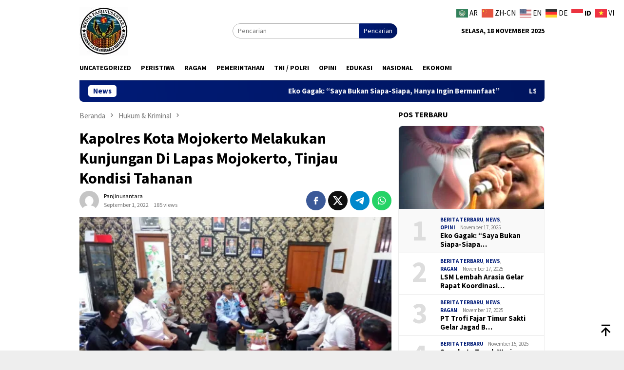

--- FILE ---
content_type: text/html; charset=UTF-8
request_url: https://panjinusantara.com/2022/09/01/kapolres-kota-mojokerto-melakukan-kunjungan-di-lapas-mojokerto-tinjau-kondisi-tahanan/
body_size: 26659
content:
<!DOCTYPE html>
<html lang="id">
<head itemscope="itemscope" itemtype="http://schema.org/WebSite">
<meta charset="UTF-8">
<meta name="viewport" content="width=device-width, initial-scale=1">
<link rel="profile" href="http://gmpg.org/xfn/11">

<meta name='robots' content='index, follow, max-image-preview:large, max-snippet:-1, max-video-preview:-1' />
	<style>img:is([sizes="auto" i], [sizes^="auto," i]) { contain-intrinsic-size: 3000px 1500px }</style>
	
	<!-- This site is optimized with the Yoast SEO plugin v26.3 - https://yoast.com/wordpress/plugins/seo/ -->
	<title>Kapolres Kota Mojokerto Melakukan Kunjungan Di Lapas Mojokerto, Tinjau Kondisi Tahanan - Panjinusantara</title>
	<link rel="canonical" href="https://panjinusantara.com/2022/09/01/kapolres-kota-mojokerto-melakukan-kunjungan-di-lapas-mojokerto-tinjau-kondisi-tahanan/" />
	<meta property="og:locale" content="id_ID" />
	<meta property="og:type" content="article" />
	<meta property="og:title" content="Kapolres Kota Mojokerto Melakukan Kunjungan Di Lapas Mojokerto, Tinjau Kondisi Tahanan - Panjinusantara" />
	<meta property="og:description" content="Panjinusantara.com Mojokerto || Kapolres Kota Mojokerto melakukan kunjungan di Lapas Mojokerto untuk meninjau kondisi tahanan. Selengkapnya" />
	<meta property="og:url" content="https://panjinusantara.com/2022/09/01/kapolres-kota-mojokerto-melakukan-kunjungan-di-lapas-mojokerto-tinjau-kondisi-tahanan/" />
	<meta property="og:site_name" content="Panjinusantara" />
	<meta property="article:published_time" content="2022-09-01T07:15:12+00:00" />
	<meta property="article:modified_time" content="2022-09-01T08:07:24+00:00" />
	<meta property="og:image" content="https://panjinusantara.com/wp-content/uploads/2022/09/IMG_20220901_150224.jpg" />
	<meta property="og:image:width" content="464" />
	<meta property="og:image:height" content="309" />
	<meta property="og:image:type" content="image/jpeg" />
	<meta name="author" content="Panjinusantara" />
	<meta name="twitter:card" content="summary_large_image" />
	<meta name="twitter:label1" content="Ditulis oleh" />
	<meta name="twitter:data1" content="Panjinusantara" />
	<meta name="twitter:label2" content="Estimasi waktu membaca" />
	<meta name="twitter:data2" content="2 menit" />
	<script type="application/ld+json" class="yoast-schema-graph">{"@context":"https://schema.org","@graph":[{"@type":"Article","@id":"https://panjinusantara.com/2022/09/01/kapolres-kota-mojokerto-melakukan-kunjungan-di-lapas-mojokerto-tinjau-kondisi-tahanan/#article","isPartOf":{"@id":"https://panjinusantara.com/2022/09/01/kapolres-kota-mojokerto-melakukan-kunjungan-di-lapas-mojokerto-tinjau-kondisi-tahanan/"},"author":{"name":"Panjinusantara","@id":"https://panjinusantara.com/#/schema/person/3089b59ed02172f5e64528ced31e12ef"},"headline":"Kapolres Kota Mojokerto Melakukan Kunjungan Di Lapas Mojokerto, Tinjau Kondisi Tahanan","datePublished":"2022-09-01T07:15:12+00:00","dateModified":"2022-09-01T08:07:24+00:00","mainEntityOfPage":{"@id":"https://panjinusantara.com/2022/09/01/kapolres-kota-mojokerto-melakukan-kunjungan-di-lapas-mojokerto-tinjau-kondisi-tahanan/"},"wordCount":262,"commentCount":0,"publisher":{"@id":"https://panjinusantara.com/#/schema/person/3089b59ed02172f5e64528ced31e12ef"},"image":{"@id":"https://panjinusantara.com/2022/09/01/kapolres-kota-mojokerto-melakukan-kunjungan-di-lapas-mojokerto-tinjau-kondisi-tahanan/#primaryimage"},"thumbnailUrl":"https://panjinusantara.com/wp-content/uploads/2022/09/IMG_20220901_150224.jpg","keywords":["kapolresta mojokerto AKBP Wiwit Adisatria"],"articleSection":["Hukum &amp; Kriminal"],"inLanguage":"id","potentialAction":[{"@type":"CommentAction","name":"Comment","target":["https://panjinusantara.com/2022/09/01/kapolres-kota-mojokerto-melakukan-kunjungan-di-lapas-mojokerto-tinjau-kondisi-tahanan/#respond"]}]},{"@type":"WebPage","@id":"https://panjinusantara.com/2022/09/01/kapolres-kota-mojokerto-melakukan-kunjungan-di-lapas-mojokerto-tinjau-kondisi-tahanan/","url":"https://panjinusantara.com/2022/09/01/kapolres-kota-mojokerto-melakukan-kunjungan-di-lapas-mojokerto-tinjau-kondisi-tahanan/","name":"Kapolres Kota Mojokerto Melakukan Kunjungan Di Lapas Mojokerto, Tinjau Kondisi Tahanan - Panjinusantara","isPartOf":{"@id":"https://panjinusantara.com/#website"},"primaryImageOfPage":{"@id":"https://panjinusantara.com/2022/09/01/kapolres-kota-mojokerto-melakukan-kunjungan-di-lapas-mojokerto-tinjau-kondisi-tahanan/#primaryimage"},"image":{"@id":"https://panjinusantara.com/2022/09/01/kapolres-kota-mojokerto-melakukan-kunjungan-di-lapas-mojokerto-tinjau-kondisi-tahanan/#primaryimage"},"thumbnailUrl":"https://panjinusantara.com/wp-content/uploads/2022/09/IMG_20220901_150224.jpg","datePublished":"2022-09-01T07:15:12+00:00","dateModified":"2022-09-01T08:07:24+00:00","breadcrumb":{"@id":"https://panjinusantara.com/2022/09/01/kapolres-kota-mojokerto-melakukan-kunjungan-di-lapas-mojokerto-tinjau-kondisi-tahanan/#breadcrumb"},"inLanguage":"id","potentialAction":[{"@type":"ReadAction","target":["https://panjinusantara.com/2022/09/01/kapolres-kota-mojokerto-melakukan-kunjungan-di-lapas-mojokerto-tinjau-kondisi-tahanan/"]}]},{"@type":"ImageObject","inLanguage":"id","@id":"https://panjinusantara.com/2022/09/01/kapolres-kota-mojokerto-melakukan-kunjungan-di-lapas-mojokerto-tinjau-kondisi-tahanan/#primaryimage","url":"https://panjinusantara.com/wp-content/uploads/2022/09/IMG_20220901_150224.jpg","contentUrl":"https://panjinusantara.com/wp-content/uploads/2022/09/IMG_20220901_150224.jpg","width":464,"height":309},{"@type":"BreadcrumbList","@id":"https://panjinusantara.com/2022/09/01/kapolres-kota-mojokerto-melakukan-kunjungan-di-lapas-mojokerto-tinjau-kondisi-tahanan/#breadcrumb","itemListElement":[{"@type":"ListItem","position":1,"name":"Beranda","item":"https://panjinusantara.com/"},{"@type":"ListItem","position":2,"name":"Kapolres Kota Mojokerto Melakukan Kunjungan Di Lapas Mojokerto, Tinjau Kondisi Tahanan"}]},{"@type":"WebSite","@id":"https://panjinusantara.com/#website","url":"https://panjinusantara.com/","name":"Panjinusantara","description":"Nasionalisasikan Negara Nusantara","publisher":{"@id":"https://panjinusantara.com/#/schema/person/3089b59ed02172f5e64528ced31e12ef"},"potentialAction":[{"@type":"SearchAction","target":{"@type":"EntryPoint","urlTemplate":"https://panjinusantara.com/?s={search_term_string}"},"query-input":{"@type":"PropertyValueSpecification","valueRequired":true,"valueName":"search_term_string"}}],"inLanguage":"id"},{"@type":["Person","Organization"],"@id":"https://panjinusantara.com/#/schema/person/3089b59ed02172f5e64528ced31e12ef","name":"Panjinusantara","image":{"@type":"ImageObject","inLanguage":"id","@id":"https://panjinusantara.com/#/schema/person/image/","url":"https://panjinusantara.com/wp-content/uploads/2022/06/download-2.jpg","contentUrl":"https://panjinusantara.com/wp-content/uploads/2022/06/download-2.jpg","width":225,"height":225,"caption":"Panjinusantara"},"logo":{"@id":"https://panjinusantara.com/#/schema/person/image/"},"sameAs":["http://panjinusantara.com"],"url":"https://panjinusantara.com/author/panji-nusantara/"}]}</script>
	<!-- / Yoast SEO plugin. -->


<link rel='dns-prefetch' href='//fonts.googleapis.com' />
<link rel='dns-prefetch' href='//www.googletagmanager.com' />
<link rel="alternate" type="application/rss+xml" title="Panjinusantara &raquo; Feed" href="https://panjinusantara.com/feed/" />
<link rel="alternate" type="application/rss+xml" title="Panjinusantara &raquo; Umpan Komentar" href="https://panjinusantara.com/comments/feed/" />
<link rel="alternate" type="application/rss+xml" title="Panjinusantara &raquo; Kapolres Kota Mojokerto Melakukan Kunjungan Di Lapas Mojokerto, Tinjau Kondisi Tahanan Umpan Komentar" href="https://panjinusantara.com/2022/09/01/kapolres-kota-mojokerto-melakukan-kunjungan-di-lapas-mojokerto-tinjau-kondisi-tahanan/feed/" />
<script type="text/javascript">
/* <![CDATA[ */
window._wpemojiSettings = {"baseUrl":"https:\/\/s.w.org\/images\/core\/emoji\/16.0.1\/72x72\/","ext":".png","svgUrl":"https:\/\/s.w.org\/images\/core\/emoji\/16.0.1\/svg\/","svgExt":".svg","source":{"concatemoji":"https:\/\/panjinusantara.com\/wp-includes\/js\/wp-emoji-release.min.js?ver=6.8.3"}};
/*! This file is auto-generated */
!function(s,n){var o,i,e;function c(e){try{var t={supportTests:e,timestamp:(new Date).valueOf()};sessionStorage.setItem(o,JSON.stringify(t))}catch(e){}}function p(e,t,n){e.clearRect(0,0,e.canvas.width,e.canvas.height),e.fillText(t,0,0);var t=new Uint32Array(e.getImageData(0,0,e.canvas.width,e.canvas.height).data),a=(e.clearRect(0,0,e.canvas.width,e.canvas.height),e.fillText(n,0,0),new Uint32Array(e.getImageData(0,0,e.canvas.width,e.canvas.height).data));return t.every(function(e,t){return e===a[t]})}function u(e,t){e.clearRect(0,0,e.canvas.width,e.canvas.height),e.fillText(t,0,0);for(var n=e.getImageData(16,16,1,1),a=0;a<n.data.length;a++)if(0!==n.data[a])return!1;return!0}function f(e,t,n,a){switch(t){case"flag":return n(e,"\ud83c\udff3\ufe0f\u200d\u26a7\ufe0f","\ud83c\udff3\ufe0f\u200b\u26a7\ufe0f")?!1:!n(e,"\ud83c\udde8\ud83c\uddf6","\ud83c\udde8\u200b\ud83c\uddf6")&&!n(e,"\ud83c\udff4\udb40\udc67\udb40\udc62\udb40\udc65\udb40\udc6e\udb40\udc67\udb40\udc7f","\ud83c\udff4\u200b\udb40\udc67\u200b\udb40\udc62\u200b\udb40\udc65\u200b\udb40\udc6e\u200b\udb40\udc67\u200b\udb40\udc7f");case"emoji":return!a(e,"\ud83e\udedf")}return!1}function g(e,t,n,a){var r="undefined"!=typeof WorkerGlobalScope&&self instanceof WorkerGlobalScope?new OffscreenCanvas(300,150):s.createElement("canvas"),o=r.getContext("2d",{willReadFrequently:!0}),i=(o.textBaseline="top",o.font="600 32px Arial",{});return e.forEach(function(e){i[e]=t(o,e,n,a)}),i}function t(e){var t=s.createElement("script");t.src=e,t.defer=!0,s.head.appendChild(t)}"undefined"!=typeof Promise&&(o="wpEmojiSettingsSupports",i=["flag","emoji"],n.supports={everything:!0,everythingExceptFlag:!0},e=new Promise(function(e){s.addEventListener("DOMContentLoaded",e,{once:!0})}),new Promise(function(t){var n=function(){try{var e=JSON.parse(sessionStorage.getItem(o));if("object"==typeof e&&"number"==typeof e.timestamp&&(new Date).valueOf()<e.timestamp+604800&&"object"==typeof e.supportTests)return e.supportTests}catch(e){}return null}();if(!n){if("undefined"!=typeof Worker&&"undefined"!=typeof OffscreenCanvas&&"undefined"!=typeof URL&&URL.createObjectURL&&"undefined"!=typeof Blob)try{var e="postMessage("+g.toString()+"("+[JSON.stringify(i),f.toString(),p.toString(),u.toString()].join(",")+"));",a=new Blob([e],{type:"text/javascript"}),r=new Worker(URL.createObjectURL(a),{name:"wpTestEmojiSupports"});return void(r.onmessage=function(e){c(n=e.data),r.terminate(),t(n)})}catch(e){}c(n=g(i,f,p,u))}t(n)}).then(function(e){for(var t in e)n.supports[t]=e[t],n.supports.everything=n.supports.everything&&n.supports[t],"flag"!==t&&(n.supports.everythingExceptFlag=n.supports.everythingExceptFlag&&n.supports[t]);n.supports.everythingExceptFlag=n.supports.everythingExceptFlag&&!n.supports.flag,n.DOMReady=!1,n.readyCallback=function(){n.DOMReady=!0}}).then(function(){return e}).then(function(){var e;n.supports.everything||(n.readyCallback(),(e=n.source||{}).concatemoji?t(e.concatemoji):e.wpemoji&&e.twemoji&&(t(e.twemoji),t(e.wpemoji)))}))}((window,document),window._wpemojiSettings);
/* ]]> */
</script>
<!-- panjinusantara.com is managing ads with Advanced Ads 2.0.13 – https://wpadvancedads.com/ --><script id="panji-ready">
			window.advanced_ads_ready=function(e,a){a=a||"complete";var d=function(e){return"interactive"===a?"loading"!==e:"complete"===e};d(document.readyState)?e():document.addEventListener("readystatechange",(function(a){d(a.target.readyState)&&e()}),{once:"interactive"===a})},window.advanced_ads_ready_queue=window.advanced_ads_ready_queue||[];		</script>
		<style id='wp-emoji-styles-inline-css' type='text/css'>

	img.wp-smiley, img.emoji {
		display: inline !important;
		border: none !important;
		box-shadow: none !important;
		height: 1em !important;
		width: 1em !important;
		margin: 0 0.07em !important;
		vertical-align: -0.1em !important;
		background: none !important;
		padding: 0 !important;
	}
</style>
<style id='ce4wp-subscribe-style-inline-css' type='text/css'>
.wp-block-ce4wp-subscribe{max-width:840px;margin:0 auto}.wp-block-ce4wp-subscribe .title{margin-bottom:0}.wp-block-ce4wp-subscribe .subTitle{margin-top:0;font-size:0.8em}.wp-block-ce4wp-subscribe .disclaimer{margin-top:5px;font-size:0.8em}.wp-block-ce4wp-subscribe .disclaimer .disclaimer-label{margin-left:10px}.wp-block-ce4wp-subscribe .inputBlock{width:100%;margin-bottom:10px}.wp-block-ce4wp-subscribe .inputBlock input{width:100%}.wp-block-ce4wp-subscribe .inputBlock label{display:inline-block}.wp-block-ce4wp-subscribe .submit-button{margin-top:25px;display:block}.wp-block-ce4wp-subscribe .required-text{display:inline-block;margin:0;padding:0;margin-left:0.3em}.wp-block-ce4wp-subscribe .onSubmission{height:0;max-width:840px;margin:0 auto}.wp-block-ce4wp-subscribe .firstNameSummary .lastNameSummary{text-transform:capitalize}.wp-block-ce4wp-subscribe .ce4wp-inline-notification{display:flex;flex-direction:row;align-items:center;padding:13px 10px;width:100%;height:40px;border-style:solid;border-color:orange;border-width:1px;border-left-width:4px;border-radius:3px;background:rgba(255,133,15,0.1);flex:none;order:0;flex-grow:1;margin:0px 0px}.wp-block-ce4wp-subscribe .ce4wp-inline-warning-text{font-style:normal;font-weight:normal;font-size:16px;line-height:20px;display:flex;align-items:center;color:#571600;margin-left:9px}.wp-block-ce4wp-subscribe .ce4wp-inline-warning-icon{color:orange}.wp-block-ce4wp-subscribe .ce4wp-inline-warning-arrow{color:#571600;margin-left:auto}.wp-block-ce4wp-subscribe .ce4wp-banner-clickable{cursor:pointer}.ce4wp-link{cursor:pointer}

.no-flex{display:block}.sub-header{margin-bottom:1em}


</style>
<link rel='stylesheet' id='bloggingpro-fonts-css' href='https://fonts.googleapis.com/css?family=Source+Sans+Pro%3Aregular%2Citalic%2C700%2C300%26subset%3Dlatin%2C&#038;ver=1.3.8' type='text/css' media='all' />
<link rel='stylesheet' id='bloggingpro-style-css' href='https://panjinusantara.com/wp-content/themes/bloggingpro/style.css?ver=1.3.8' type='text/css' media='all' />
<style id='bloggingpro-style-inline-css' type='text/css'>
kbd,a.button,button,.button,button.button,input[type="button"],input[type="reset"],input[type="submit"],.tagcloud a,ul.page-numbers li a.prev.page-numbers,ul.page-numbers li a.next.page-numbers,ul.page-numbers li span.page-numbers,.page-links > .page-link-number,.cat-links ul li a,.entry-footer .tag-text,.gmr-recentposts-widget li.listpost-gallery .gmr-rp-content .gmr-metacontent .cat-links-content a,.page-links > .post-page-numbers.current span,ol.comment-list li div.reply a,#cancel-comment-reply-link,.entry-footer .tags-links a:hover,.gmr-topnotification{background-color:#001b77;}#primary-menu > li ul .current-menu-item > a,#primary-menu .sub-menu > li:hover > a,.cat-links-content a,.tagcloud li:before,a:hover,a:focus,a:active,.gmr-ontop:hover path,#navigationamp button.close-topnavmenu-wrap,.sidr a#sidr-id-close-topnavmenu-button,.sidr-class-menu-item i._mi,.sidr-class-menu-item img._mi,.text-marquee{color:#001b77;}.widget-title:after,a.button,button,.button,button.button,input[type="button"],input[type="reset"],input[type="submit"],.tagcloud a,.sticky .gmr-box-content,.bypostauthor > .comment-body,.gmr-ajax-loader div:nth-child(1),.gmr-ajax-loader div:nth-child(2),.entry-footer .tags-links a:hover{border-color:#001b77;}a,.gmr-ontop path{color:#000000;}.entry-content-single p a{color:#FF5722;}body{color:#000000;font-family:"Source Sans Pro","Helvetica Neue",sans-serif;font-weight:500;font-size:14px;}.site-header{background-image:url();-webkit-background-size:auto;-moz-background-size:auto;-o-background-size:auto;background-size:auto;background-repeat:repeat;background-position:center top;background-attachment:scroll;}.site-header,.gmr-verytopbanner{background-color:#ffffff;}.site-title a{color:#FF5722;}.site-description{color:#999999;}.top-header{background-color:#ffffff;}#gmr-responsive-menu,.gmr-mainmenu #primary-menu > li > a,.search-trigger .gmr-icon{color:#000000;}.gmr-mainmenu #primary-menu > li.menu-border > a span,.gmr-mainmenu #primary-menu > li.page_item_has_children > a:after,.gmr-mainmenu #primary-menu > li.menu-item-has-children > a:after,.gmr-mainmenu #primary-menu .sub-menu > li.page_item_has_children > a:after,.gmr-mainmenu #primary-menu .sub-menu > li.menu-item-has-children > a:after{border-color:#000000;}#gmr-responsive-menu:hover,.gmr-mainmenu #primary-menu > li:hover > a,.gmr-mainmenu #primary-menu > .current-menu-item > a,.gmr-mainmenu #primary-menu .current-menu-ancestor > a,.gmr-mainmenu #primary-menu .current_page_item > a,.gmr-mainmenu #primary-menu .current_page_ancestor > a,.search-trigger .gmr-icon:hover{color:#FF5722;}.gmr-mainmenu #primary-menu > li.menu-border:hover > a span,.gmr-mainmenu #primary-menu > li.menu-border.current-menu-item > a span,.gmr-mainmenu #primary-menu > li.menu-border.current-menu-ancestor > a span,.gmr-mainmenu #primary-menu > li.menu-border.current_page_item > a span,.gmr-mainmenu #primary-menu > li.menu-border.current_page_ancestor > a span,.gmr-mainmenu #primary-menu > li.page_item_has_children:hover > a:after,.gmr-mainmenu #primary-menu > li.menu-item-has-children:hover > a:after,.gmr-mainmenu #primary-menu .sub-menu > li.page_item_has_children:hover > a:after,.gmr-mainmenu #primary-menu .sub-menu > li.menu-item-has-children:hover > a:after{border-color:#FF5722;}.secondwrap-menu .gmr-mainmenu #primary-menu > li > a,.secondwrap-menu .search-trigger .gmr-icon{color:#555555;}#primary-menu > li.menu-border > a span{border-color:#555555;}.secondwrap-menu .gmr-mainmenu #primary-menu > li:hover > a,.secondwrap-menu .gmr-mainmenu #primary-menu > .current-menu-item > a,.secondwrap-menu .gmr-mainmenu #primary-menu .current-menu-ancestor > a,.secondwrap-menu .gmr-mainmenu #primary-menu .current_page_item > a,.secondwrap-menu .gmr-mainmenu #primary-menu .current_page_ancestor > a,.secondwrap-menu .gmr-mainmenu #primary-menu > li.page_item_has_children:hover > a:after,.secondwrap-menu .gmr-mainmenu #primary-menu > li.menu-item-has-children:hover > a:after,.secondwrap-menu .gmr-mainmenu #primary-menu .sub-menu > li.page_item_has_children:hover > a:after,.secondwrap-menu .gmr-mainmenu #primary-menu .sub-menu > li.menu-item-has-children:hover > a:after,.secondwrap-menu .search-trigger .gmr-icon:hover{color:#FF5722;}.secondwrap-menu .gmr-mainmenu #primary-menu > li.menu-border:hover > a span,.secondwrap-menu .gmr-mainmenu #primary-menu > li.menu-border.current-menu-item > a span,.secondwrap-menu .gmr-mainmenu #primary-menu > li.menu-border.current-menu-ancestor > a span,.secondwrap-menu .gmr-mainmenu #primary-menu > li.menu-border.current_page_item > a span,.secondwrap-menu .gmr-mainmenu #primary-menu > li.menu-border.current_page_ancestor > a span,.secondwrap-menu .gmr-mainmenu #primary-menu > li.page_item_has_children:hover > a:after,.secondwrap-menu .gmr-mainmenu #primary-menu > li.menu-item-has-children:hover > a:after,.secondwrap-menu .gmr-mainmenu #primary-menu .sub-menu > li.page_item_has_children:hover > a:after,.secondwrap-menu .gmr-mainmenu #primary-menu .sub-menu > li.menu-item-has-children:hover > a:after{border-color:#FF5722;}h1,h2,h3,h4,h5,h6,.h1,.h2,.h3,.h4,.h5,.h6,.site-title,#primary-menu > li > a,.gmr-rp-biglink a,.gmr-rp-link a,.gmr-gallery-related ul li p a{font-family:"Source Sans Pro","Helvetica Neue",sans-serif;}.entry-main-single,.entry-main-single p{font-size:16px;}h1.title,h1.entry-title{font-size:32px;}h2.entry-title{font-size:18px;}.footer-container{background-color:#F5F5F5;}.widget-footer,.content-footer,.site-footer,.content-footer h3.widget-title{color:#000000;}.widget-footer a,.content-footer a,.site-footer a{color:#000000;}.widget-footer a:hover,.content-footer a:hover,.site-footer a:hover{color:#FF5722;}
</style>
<script type="text/javascript" src="https://panjinusantara.com/wp-includes/js/jquery/jquery.min.js?ver=3.7.1" id="jquery-core-js"></script>
<script type="text/javascript" src="https://panjinusantara.com/wp-includes/js/jquery/jquery-migrate.min.js?ver=3.4.1" id="jquery-migrate-js"></script>
<script type="text/javascript" id="advanced-ads-advanced-js-js-extra">
/* <![CDATA[ */
var advads_options = {"blog_id":"1","privacy":{"enabled":false,"consent-method":"","custom-cookie-name":"","custom-cookie-value":"","state":"not_needed"}};
/* ]]> */
</script>
<script type="text/javascript" src="https://panjinusantara.com/wp-content/plugins/advanced-ads/public/assets/js/advanced.min.js?ver=2.0.13" id="advanced-ads-advanced-js-js"></script>
<link rel="https://api.w.org/" href="https://panjinusantara.com/wp-json/" /><link rel="alternate" title="JSON" type="application/json" href="https://panjinusantara.com/wp-json/wp/v2/posts/1565" /><link rel="EditURI" type="application/rsd+xml" title="RSD" href="https://panjinusantara.com/xmlrpc.php?rsd" />
<meta name="generator" content="WordPress 6.8.3" />
<link rel='shortlink' href='https://panjinusantara.com/?p=1565' />
<link rel="alternate" title="oEmbed (JSON)" type="application/json+oembed" href="https://panjinusantara.com/wp-json/oembed/1.0/embed?url=https%3A%2F%2Fpanjinusantara.com%2F2022%2F09%2F01%2Fkapolres-kota-mojokerto-melakukan-kunjungan-di-lapas-mojokerto-tinjau-kondisi-tahanan%2F" />
<link rel="alternate" title="oEmbed (XML)" type="text/xml+oembed" href="https://panjinusantara.com/wp-json/oembed/1.0/embed?url=https%3A%2F%2Fpanjinusantara.com%2F2022%2F09%2F01%2Fkapolres-kota-mojokerto-melakukan-kunjungan-di-lapas-mojokerto-tinjau-kondisi-tahanan%2F&#038;format=xml" />
<meta name="generator" content="Site Kit by Google 1.165.0" /><link rel="pingback" href="https://panjinusantara.com/xmlrpc.php"><script async src="https://pagead2.googlesyndication.com/pagead/js/adsbygoogle.js?client=ca-pub-9708125889503012"
     crossorigin="anonymous"></script><style>ins.adsbygoogle { background-color: transparent; padding: 0; }</style><link rel="icon" href="https://panjinusantara.com/wp-content/uploads/2025/04/IMG_20250429_175621-60x60.jpg" sizes="32x32" />
<link rel="icon" href="https://panjinusantara.com/wp-content/uploads/2025/04/IMG_20250429_175621.jpg" sizes="192x192" />
<link rel="apple-touch-icon" href="https://panjinusantara.com/wp-content/uploads/2025/04/IMG_20250429_175621.jpg" />
<meta name="msapplication-TileImage" content="https://panjinusantara.com/wp-content/uploads/2025/04/IMG_20250429_175621.jpg" />
</head>

<body class="wp-singular post-template-default single single-post postid-1565 single-format-standard wp-theme-bloggingpro gmr-theme idtheme kentooz gmr-sticky group-blog aa-prefix-panji- aa-disabled-bots" itemscope="itemscope" itemtype="http://schema.org/WebPage">
<div id="full-container">
<a class="skip-link screen-reader-text" href="#main">Loncat ke konten</a>


<header id="masthead" class="site-header" role="banner" itemscope="itemscope" itemtype="http://schema.org/WPHeader">
	<div class="container">
					<div class="clearfix gmr-headwrapper">

				<div class="list-table clearfix">
					<div class="table-row">
						<div class="table-cell onlymobile-menu">
															<a id="gmr-responsive-menu" href="#menus" rel="nofollow" title="Menu Mobile"><svg xmlns="http://www.w3.org/2000/svg" xmlns:xlink="http://www.w3.org/1999/xlink" aria-hidden="true" role="img" width="1em" height="1em" preserveAspectRatio="xMidYMid meet" viewBox="0 0 24 24"><path d="M3 6h18v2H3V6m0 5h18v2H3v-2m0 5h18v2H3v-2z" fill="currentColor"/></svg><span class="screen-reader-text">Menu Mobile</span></a>
													</div>
												<div class="close-topnavmenu-wrap"><a id="close-topnavmenu-button" rel="nofollow" href="#"><svg xmlns="http://www.w3.org/2000/svg" xmlns:xlink="http://www.w3.org/1999/xlink" aria-hidden="true" role="img" width="1em" height="1em" preserveAspectRatio="xMidYMid meet" viewBox="0 0 24 24"><path d="M12 20c-4.41 0-8-3.59-8-8s3.59-8 8-8s8 3.59 8 8s-3.59 8-8 8m0-18C6.47 2 2 6.47 2 12s4.47 10 10 10s10-4.47 10-10S17.53 2 12 2m2.59 6L12 10.59L9.41 8L8 9.41L10.59 12L8 14.59L9.41 16L12 13.41L14.59 16L16 14.59L13.41 12L16 9.41L14.59 8z" fill="currentColor"/></svg></a></div>
												<div class="table-cell gmr-logo">
															<div class="logo-wrap">
									<a href="https://panjinusantara.com/" class="custom-logo-link" itemprop="url" title="Panjinusantara">
										<img src="https://panjinusantara.com/wp-content/uploads/2023/10/PanjiNusLogo-e1698025321719.jpg" alt="Panjinusantara" title="Panjinusantara" />
									</a>
								</div>
														</div>
													<div class="table-cell search">
								<a id="search-menu-button-top" class="responsive-searchbtn pull-right" href="#" rel="nofollow"><svg xmlns="http://www.w3.org/2000/svg" xmlns:xlink="http://www.w3.org/1999/xlink" aria-hidden="true" role="img" width="1em" height="1em" preserveAspectRatio="xMidYMid meet" viewBox="0 0 24 24"><g fill="none"><path d="M21 21l-4.486-4.494M19 10.5a8.5 8.5 0 1 1-17 0a8.5 8.5 0 0 1 17 0z" stroke="currentColor" stroke-width="2" stroke-linecap="round"/></g></svg></a>
								<form method="get" id="search-topsearchform-container" class="gmr-searchform searchform topsearchform" action="https://panjinusantara.com/">
									<input type="text" name="s" id="s" placeholder="Pencarian" />
									<button type="submit" class="topsearch-submit">Pencarian</button>
								</form>
							</div>
							<div class="table-cell gmr-table-date">
								<span class="gmr-top-date pull-right" data-lang="id"></span>
							</div>
											</div>
				</div>
							</div>
				</div><!-- .container -->
</header><!-- #masthead -->

<div class="top-header">
	<div class="container">
	<div class="gmr-menuwrap mainwrap-menu clearfix">
		<nav id="site-navigation" class="gmr-mainmenu" role="navigation" itemscope="itemscope" itemtype="http://schema.org/SiteNavigationElement">
			<ul id="primary-menu" class="menu"><li class="menu-item menu-item-type-menulogo-btn gmr-menulogo-btn"></li><li id="menu-item-974" class="menu-item menu-item-type-taxonomy menu-item-object-category menu-item-974"><a href="https://panjinusantara.com/category/uncategorized/" itemprop="url"><span itemprop="name">Uncategorized</span></a></li>
<li id="menu-item-975" class="menu-item menu-item-type-taxonomy menu-item-object-category menu-item-975"><a href="https://panjinusantara.com/category/peristiwa/" itemprop="url"><span itemprop="name">Peristiwa</span></a></li>
<li id="menu-item-976" class="menu-item menu-item-type-taxonomy menu-item-object-category menu-item-976"><a href="https://panjinusantara.com/category/ragam/" itemprop="url"><span itemprop="name">Ragam</span></a></li>
<li id="menu-item-977" class="menu-item menu-item-type-taxonomy menu-item-object-category menu-item-977"><a href="https://panjinusantara.com/category/pemerintahan/" itemprop="url"><span itemprop="name">Pemerintahan</span></a></li>
<li id="menu-item-980" class="menu-item menu-item-type-taxonomy menu-item-object-category menu-item-980"><a href="https://panjinusantara.com/category/tni-polri/" itemprop="url"><span itemprop="name">TNI / POLRI</span></a></li>
<li id="menu-item-982" class="menu-item menu-item-type-taxonomy menu-item-object-category menu-item-982"><a href="https://panjinusantara.com/category/opini/" itemprop="url"><span itemprop="name">Opini</span></a></li>
<li id="menu-item-983" class="menu-item menu-item-type-taxonomy menu-item-object-category menu-item-983"><a href="https://panjinusantara.com/category/edukasi/" itemprop="url"><span itemprop="name">Edukasi</span></a></li>
<li id="menu-item-984" class="menu-item menu-item-type-taxonomy menu-item-object-category menu-item-984"><a href="https://panjinusantara.com/category/nasional/" itemprop="url"><span itemprop="name">Nasional</span></a></li>
<li id="menu-item-985" class="menu-item menu-item-type-taxonomy menu-item-object-category menu-item-985"><a href="https://panjinusantara.com/category/ekonomi/" itemprop="url"><span itemprop="name">Ekonomi</span></a></li>
<li class="menu-item menu-item-type-search-btn gmr-search-btn pull-right"><a id="search-menu-button" href="#" rel="nofollow"><svg xmlns="http://www.w3.org/2000/svg" xmlns:xlink="http://www.w3.org/1999/xlink" aria-hidden="true" role="img" width="1em" height="1em" preserveAspectRatio="xMidYMid meet" viewBox="0 0 24 24"><g fill="none"><path d="M21 21l-4.486-4.494M19 10.5a8.5 8.5 0 1 1-17 0a8.5 8.5 0 0 1 17 0z" stroke="currentColor" stroke-width="2" stroke-linecap="round"/></g></svg></a><div class="search-dropdown search" id="search-dropdown-container"><form method="get" class="gmr-searchform searchform" action="https://panjinusantara.com/"><input type="text" name="s" id="s" placeholder="Pencarian" /></form></div></li></ul>		</nav><!-- #site-navigation -->
	</div>
		</div><!-- .container -->
</div><!-- .top-header -->
<div class="site inner-wrap" id="site-container">

<div class="container"><div class="gmr-topnotification"><div class="wrap-marquee"><div class="text-marquee">News</div><span class="marquee">				<a href="https://panjinusantara.com/2025/11/17/eko-gagak-saya-bukan-siapa-siapa-hanya-ingin-bermanfaat/" class="gmr-recent-marquee" title="Eko Gagak: &#8220;Saya Bukan Siapa-Siapa, Hanya Ingin Bermanfaat&#8221;">Eko Gagak: &#8220;Saya Bukan Siapa-Siapa, Hanya Ingin Bermanfaat&#8221;</a>
							<a href="https://panjinusantara.com/2025/11/17/lsm-lembah-arasia-gelar-rapat-koordinasi-dan-konsolidasi-bahas-program-kerja-dan-pemekaran-wilayah/" class="gmr-recent-marquee" title="LSM Lembah Arasia Gelar Rapat Koordinasi dan Konsolidasi, Bahas Program Kerja dan Pemekaran Wilayah">LSM Lembah Arasia Gelar Rapat Koordinasi dan Konsolidasi, Bahas Program Kerja dan Pemekaran Wilayah</a>
							<a href="https://panjinusantara.com/2025/11/17/pt-trofi-fajar-timur-sakti-gelar-jagad-baru-bangun-wisata-edukasi-budaya-di-tiga-lokasi-jawa-timur/" class="gmr-recent-marquee" title="PT Trofi Fajar Timur Sakti Gelar Jagad Baru, Bangun Wisata Edukasi Budaya di Tiga Lokasi Jawa Timur">PT Trofi Fajar Timur Sakti Gelar Jagad Baru, Bangun Wisata Edukasi Budaya di Tiga Lokasi Jawa Timur</a>
							<a href="https://panjinusantara.com/2025/11/15/sengketa-tanah-waris-membesar-jawaban-berbeda-sekretaris-lurah-dan-penyidik-picu-kecurigaan/" class="gmr-recent-marquee" title="Sengketa Tanah Waris Membesar: Jawaban Berbeda Sekretaris Lurah dan Penyidik Picu Kecurigaan">Sengketa Tanah Waris Membesar: Jawaban Berbeda Sekretaris Lurah dan Penyidik Picu Kecurigaan</a>
							<a href="https://panjinusantara.com/2025/11/15/kpad-bali-dinilai-bungkam-cucu-terlantar-terancam-dibawah-kabur-ke-luar-negeri-karena-aturan-hukum-yang-kaku/" class="gmr-recent-marquee" title="&#8220;KPAD Bali Dinilai Bungkam, Cucu Terlantar Terancam Dibawah Kabur Ke Luar Negeri Karena Aturan Hukum Yang Kaku&#8221;">&#8220;KPAD Bali Dinilai Bungkam, Cucu Terlantar Terancam Dibawah Kabur Ke Luar Negeri Karena Aturan Hukum Yang Kaku&#8221;</a>
			</span></div></div></div>

	<div id="content" class="gmr-content">

		<div class="container">
			<div class="row">

<div id="primary" class="col-md-main">
	<div class="content-area gmr-single-wrap">
					<div class="breadcrumbs" itemscope itemtype="https://schema.org/BreadcrumbList">
																								<span class="first-item" itemprop="itemListElement" itemscope itemtype="https://schema.org/ListItem">
									<a itemscope itemtype="https://schema.org/WebPage" itemprop="item" itemid="https://panjinusantara.com/" href="https://panjinusantara.com/">
										<span itemprop="name">Beranda</span>
									</a>
									<span itemprop="position" content="1"></span>
								</span>
														<span class="separator"><svg xmlns="http://www.w3.org/2000/svg" xmlns:xlink="http://www.w3.org/1999/xlink" aria-hidden="true" role="img" width="1em" height="1em" preserveAspectRatio="xMidYMid meet" viewBox="0 0 24 24"><path d="M8.59 16.59L13.17 12L8.59 7.41L10 6l6 6l-6 6l-1.41-1.41z" fill="currentColor"/></svg></span>
																															<span class="0-item" itemprop="itemListElement" itemscope itemtype="http://schema.org/ListItem">
									<a itemscope itemtype="https://schema.org/WebPage" itemprop="item" itemid="https://panjinusantara.com/category/hukum-kriminal/" href="https://panjinusantara.com/category/hukum-kriminal/">
										<span itemprop="name">Hukum &amp; Kriminal</span>
									</a>
									<span itemprop="position" content="2"></span>
								</span>
														<span class="separator"><svg xmlns="http://www.w3.org/2000/svg" xmlns:xlink="http://www.w3.org/1999/xlink" aria-hidden="true" role="img" width="1em" height="1em" preserveAspectRatio="xMidYMid meet" viewBox="0 0 24 24"><path d="M8.59 16.59L13.17 12L8.59 7.41L10 6l6 6l-6 6l-1.41-1.41z" fill="currentColor"/></svg></span>
																						<span class="last-item" itemscope itemtype="https://schema.org/ListItem">
							<span itemprop="name">Kapolres Kota Mojokerto Melakukan Kunjungan Di Lapas Mojokerto, Tinjau Kondisi Tahanan</span>
							<span itemprop="position" content="3"></span>
						</span>
															</div>
					<main id="main" class="site-main" role="main">
		<div class="inner-container">
			
<article id="post-1565" class="post-1565 post type-post status-publish format-standard has-post-thumbnail hentry category-hukum-kriminal tag-kapolresta-mojokerto-akbp-wiwit-adisatria" itemscope="itemscope" itemtype="http://schema.org/CreativeWork">
	<div class="gmr-box-content gmr-single">
		<header class="entry-header">
			<h1 class="entry-title" itemprop="headline">Kapolres Kota Mojokerto Melakukan Kunjungan Di Lapas Mojokerto, Tinjau Kondisi Tahanan</h1><div class="list-table clearfix"><div class="table-row"><div class="table-cell gmr-gravatar-metasingle"><a class="url" href="https://panjinusantara.com/author/panji-nusantara/" title="Permalink ke: Panjinusantara" itemprop="url"><img alt='Gambar Gravatar' title='Gravatar' src='https://secure.gravatar.com/avatar/95eb676328e3b4c38057cb36c4f95034791be32dad707bc1807c1213c9b648eb?s=40&#038;d=mm&#038;r=g' srcset='https://secure.gravatar.com/avatar/95eb676328e3b4c38057cb36c4f95034791be32dad707bc1807c1213c9b648eb?s=80&#038;d=mm&#038;r=g 2x' class='avatar avatar-40 photo img-cicle' height='40' width='40' decoding='async'/></a></div><div class="table-cell gmr-content-metasingle"><div class="posted-by"> <span class="entry-author vcard" itemprop="author" itemscope="itemscope" itemtype="http://schema.org/person"><a class="url fn n" href="https://panjinusantara.com/author/panji-nusantara/" title="Permalink ke: Panjinusantara" itemprop="url"><span itemprop="name">Panjinusantara</span></a></span></div><div class="posted-on"><time class="entry-date published" itemprop="datePublished" datetime="2022-09-01T07:15:12+07:00">September 1, 2022</time><time class="updated" datetime="2022-09-01T08:07:24+07:00">September 1, 2022</time><span class="meta-view">185 views</span></div></div><div class="table-cell gmr-content-share"><div class="pull-right"><ul class="gmr-socialicon-share"><li class="facebook"><a href="https://www.facebook.com/sharer/sharer.php?u=https%3A%2F%2Fpanjinusantara.com%2F2022%2F09%2F01%2Fkapolres-kota-mojokerto-melakukan-kunjungan-di-lapas-mojokerto-tinjau-kondisi-tahanan%2F" rel="nofollow" title="Sebarkan ini"><svg xmlns="http://www.w3.org/2000/svg" xmlns:xlink="http://www.w3.org/1999/xlink" aria-hidden="true" role="img" width="1em" height="1em" preserveAspectRatio="xMidYMid meet" viewBox="0 0 24 24"><g fill="none"><path d="M9.198 21.5h4v-8.01h3.604l.396-3.98h-4V7.5a1 1 0 0 1 1-1h3v-4h-3a5 5 0 0 0-5 5v2.01h-2l-.396 3.98h2.396v8.01z" fill="currentColor"/></g></svg></a></li><li class="twitter"><a href="https://twitter.com/intent/tweet?url=https%3A%2F%2Fpanjinusantara.com%2F2022%2F09%2F01%2Fkapolres-kota-mojokerto-melakukan-kunjungan-di-lapas-mojokerto-tinjau-kondisi-tahanan%2F&amp;text=Kapolres%20Kota%20Mojokerto%20Melakukan%20Kunjungan%20Di%20Lapas%20Mojokerto%2C%20Tinjau%20Kondisi%20Tahanan" rel="nofollow" title="Tweet ini"><svg xmlns="http://www.w3.org/2000/svg" aria-hidden="true" role="img" width="1em" height="1em" viewBox="0 0 24 24"><path fill="currentColor" d="M18.901 1.153h3.68l-8.04 9.19L24 22.846h-7.406l-5.8-7.584l-6.638 7.584H.474l8.6-9.83L0 1.154h7.594l5.243 6.932ZM17.61 20.644h2.039L6.486 3.24H4.298Z"/></svg></a></li><li class="telegram"><a href="https://t.me/share/url?url=https%3A%2F%2Fpanjinusantara.com%2F2022%2F09%2F01%2Fkapolres-kota-mojokerto-melakukan-kunjungan-di-lapas-mojokerto-tinjau-kondisi-tahanan%2F&amp;text=Kapolres%20Kota%20Mojokerto%20Melakukan%20Kunjungan%20Di%20Lapas%20Mojokerto%2C%20Tinjau%20Kondisi%20Tahanan" target="_blank" rel="nofollow" title="Telegram Share"><svg xmlns="http://www.w3.org/2000/svg" xmlns:xlink="http://www.w3.org/1999/xlink" aria-hidden="true" role="img" width="1em" height="1em" preserveAspectRatio="xMidYMid meet" viewBox="0 0 48 48"><path d="M41.42 7.309s3.885-1.515 3.56 2.164c-.107 1.515-1.078 6.818-1.834 12.553l-2.59 16.99s-.216 2.489-2.159 2.922c-1.942.432-4.856-1.515-5.396-1.948c-.432-.325-8.094-5.195-10.792-7.575c-.756-.65-1.62-1.948.108-3.463L33.648 18.13c1.295-1.298 2.59-4.328-2.806-.649l-15.11 10.28s-1.727 1.083-4.964.109l-7.016-2.165s-2.59-1.623 1.835-3.246c10.793-5.086 24.068-10.28 35.831-15.15z" fill="#000"/></svg></a></li><li class="whatsapp"><a href="https://api.whatsapp.com/send?text=Kapolres%20Kota%20Mojokerto%20Melakukan%20Kunjungan%20Di%20Lapas%20Mojokerto%2C%20Tinjau%20Kondisi%20Tahanan https%3A%2F%2Fpanjinusantara.com%2F2022%2F09%2F01%2Fkapolres-kota-mojokerto-melakukan-kunjungan-di-lapas-mojokerto-tinjau-kondisi-tahanan%2F" rel="nofollow" title="WhatsApp ini"><svg xmlns="http://www.w3.org/2000/svg" xmlns:xlink="http://www.w3.org/1999/xlink" aria-hidden="true" role="img" width="1em" height="1em" preserveAspectRatio="xMidYMid meet" viewBox="0 0 24 24"><path d="M12.04 2c-5.46 0-9.91 4.45-9.91 9.91c0 1.75.46 3.45 1.32 4.95L2.05 22l5.25-1.38c1.45.79 3.08 1.21 4.74 1.21c5.46 0 9.91-4.45 9.91-9.91c0-2.65-1.03-5.14-2.9-7.01A9.816 9.816 0 0 0 12.04 2m.01 1.67c2.2 0 4.26.86 5.82 2.42a8.225 8.225 0 0 1 2.41 5.83c0 4.54-3.7 8.23-8.24 8.23c-1.48 0-2.93-.39-4.19-1.15l-.3-.17l-3.12.82l.83-3.04l-.2-.32a8.188 8.188 0 0 1-1.26-4.38c.01-4.54 3.7-8.24 8.25-8.24M8.53 7.33c-.16 0-.43.06-.66.31c-.22.25-.87.86-.87 2.07c0 1.22.89 2.39 1 2.56c.14.17 1.76 2.67 4.25 3.73c.59.27 1.05.42 1.41.53c.59.19 1.13.16 1.56.1c.48-.07 1.46-.6 1.67-1.18c.21-.58.21-1.07.15-1.18c-.07-.1-.23-.16-.48-.27c-.25-.14-1.47-.74-1.69-.82c-.23-.08-.37-.12-.56.12c-.16.25-.64.81-.78.97c-.15.17-.29.19-.53.07c-.26-.13-1.06-.39-2-1.23c-.74-.66-1.23-1.47-1.38-1.72c-.12-.24-.01-.39.11-.5c.11-.11.27-.29.37-.44c.13-.14.17-.25.25-.41c.08-.17.04-.31-.02-.43c-.06-.11-.56-1.35-.77-1.84c-.2-.48-.4-.42-.56-.43c-.14 0-.3-.01-.47-.01z" fill="currentColor"/></svg></a></li></ul></div></div></div></div>		</header><!-- .entry-header -->

							<figure class="wp-caption alignnone single-thumbnail">
						<img width="464" height="309" src="https://panjinusantara.com/wp-content/uploads/2022/09/IMG_20220901_150224.jpg" class="attachment-full size-full wp-post-image" alt="" decoding="async" fetchpriority="high" srcset="https://panjinusantara.com/wp-content/uploads/2022/09/IMG_20220901_150224.jpg 464w, https://panjinusantara.com/wp-content/uploads/2022/09/IMG_20220901_150224-300x200.jpg 300w" sizes="(max-width: 464px) 100vw, 464px" title="IMG_20220901_150224" />
											</figure>
							<div class="entry-content entry-content-single" itemprop="text">
			<div class="entry-main-single">
			<p>Panjinusantara.com Mojokerto || Kapolres Kota Mojokerto melakukan kunjungan di Lapas Mojokerto untuk meninjau kondisi tahanan. Karena Kondisi kesehatan fisik dan mental tahanan yang sedang menjalani proses hukum tentu menjadi perhatian khusus bagi penegak hukum dalam memenuhi hak-hak tahanan, Kamis (01/09/2022) Siang ini.
<p><img decoding="async" class="size-medium wp-image-1567 aligncenter" src="http://panjinusantara.com/wp-content/uploads/2022/09/IMG_20220901_140449-300x200.jpg" alt="Kapolres Kota Mojokerto Melakukan Kunjungan Di Lapas Mojokerto, Tinjau Kondisi Tahanan" width="300" height="200" srcset="https://panjinusantara.com/wp-content/uploads/2022/09/IMG_20220901_140449-300x200.jpg 300w, https://panjinusantara.com/wp-content/uploads/2022/09/IMG_20220901_140449.jpg 464w" sizes="(max-width: 300px) 100vw, 300px" /></p><div class="gmr-related-post gmr-gallery-related-insidepost"><div class="widget-title"><strong>Bacaan Lainnya</strong></div><ul><li><a href="https://panjinusantara.com/2025/11/15/kpad-bali-dinilai-bungkam-cucu-terlantar-terancam-dibawah-kabur-ke-luar-negeri-karena-aturan-hukum-yang-kaku/" itemprop="url" class="thumb-radius" title="Permalink ke: &#8220;KPAD Bali Dinilai Bungkam, Cucu Terlantar Terancam Dibawah Kabur Ke Luar Negeri Karena Aturan Hukum Yang Kaku&#8221;" rel="bookmark">&#8220;KPAD Bali Dinilai Bungkam, Cucu Terlantar Terancam Dibawah Kabur Ke Luar Negeri Karena Aturan Hukum Yang Kaku&#8221;</a></li><li><a href="https://panjinusantara.com/2025/11/11/pengadilan-tinggi-surabaya-gelar-upacara-hari-pahlawan-10-nopember-2025-pahlawanku-teladanku-terus-bergerak-melanjutkan-perjuangan/" itemprop="url" class="thumb-radius" title="Permalink ke: Pengadilan Tinggi Surabaya Gelar Upacara Hari Pahlawan 10 Nopember 2025: Pahlawanku Teladanku, Terus Bergerak Melanjutkan Perjuangan" rel="bookmark">Pengadilan Tinggi Surabaya Gelar Upacara Hari Pahlawan 10 Nopember 2025: Pahlawanku Teladanku, Terus Bergerak Melanjutkan Perjuangan</a></li><li><a href="https://panjinusantara.com/2025/11/07/gegara-judi-online-terdakwa-husnadi-ng-didakwa-jpu-pasal-berlapis/" itemprop="url" class="thumb-radius" title="Permalink ke: Gegara Judi online Terdakwa Husnadi Ng Didakwa JPU Pasal Berlapis" rel="bookmark">Gegara Judi online Terdakwa Husnadi Ng Didakwa JPU Pasal Berlapis</a></li></ul></div>
<p>Kunjungan kapolresta mojokerto AKBP Wiwit Adisatria di Lapas Mojokerto ini merupakan kunjungan pertamanya sejak menjabat Kapolresta Mojokerto Juli lalu, dan di dampingi oleh Kalapas Mojokerto Dedy Cahyadi.
<figure id="attachment_1566" aria-describedby="caption-attachment-1566" style="width: 300px" class="wp-caption aligncenter"><img loading="lazy" decoding="async" class="size-medium wp-image-1566" src="http://panjinusantara.com/wp-content/uploads/2022/09/IMG_20220901_140509-300x200.jpg" alt="Kapolres Kota Mojokerto Melakukan Kunjungan Di Lapas Mojokerto, Tinjau Kondisi Tahanan" width="300" height="200" srcset="https://panjinusantara.com/wp-content/uploads/2022/09/IMG_20220901_140509-300x200.jpg 300w, https://panjinusantara.com/wp-content/uploads/2022/09/IMG_20220901_140509.jpg 464w" sizes="auto, (max-width: 300px) 100vw, 300px" /><figcaption id="caption-attachment-1566" class="wp-caption-text">kapolresta mojokerto AKBP Wiwit Adisatria dampingi oleh Kalapas Mojokerto Dedy Cahyadi untuk meninjau kondisi kesehatan fisik dan mental tahanan di Lapas Mojokerto</figcaption></figure>
<p>Dalam kunjungannya yang berlangsung pada jam pelayanan lapas, kapolresta diajak langsung menuju blok hunian untuk meninjau satu persatu tahanan di kamar-kamar, para tahanan nampak merespon baik dengan menyapa dan tersenyum saat kapolres dan kalapas saat kamarnya didatangi, beberapa pertanyaan terlontar mulai dari kondisi kesehatannya hingga proses hukumnya seperti apa.
<p>Setelah beberapa waktu berada di blok hunian, rombongan kapolresta meninjau ruang kunjungan tatap muka terbatas dan dilanjutkan ke ruang kalapas untuk melakukan kordinasi dan diskusi terkait penanganan tahanan dan keamanan warga binaan di lapas yang sedang menjalani masa pidana.
<p>Dengan kondisi lapas mojokerto yang overkapasitas per-hari ini warga binaan yang menghuni lapas sejumlah 1087 dengan rincian 463 tahanan dan 624 narapidana menjadikan sinergitas antar penegak hukum khususnya sektor keamanan wilayah sangat penting untuk lebih di optimalkan.
<p>Kordinasi antara kapolresta dan kalapas yang sudah baik ini tentu akan berdampak baik dalam berjalannya pembinaan di lapas, saat kondisi kemanan kondusif kegiatan pembinaan warga binaan juga akan dapat berjalan maksimal.@Nip
			</div>

			<footer class="entry-footer">
				<div class="tags-links"><a href="https://panjinusantara.com/tag/kapolresta-mojokerto-akbp-wiwit-adisatria/" rel="tag">kapolresta mojokerto AKBP Wiwit Adisatria</a></div><div class="clearfix"><div class="pull-left"></div><div class="pull-right"><div class="share-text">Sebarkan</div><ul class="gmr-socialicon-share"><li class="facebook"><a href="https://www.facebook.com/sharer/sharer.php?u=https%3A%2F%2Fpanjinusantara.com%2F2022%2F09%2F01%2Fkapolres-kota-mojokerto-melakukan-kunjungan-di-lapas-mojokerto-tinjau-kondisi-tahanan%2F" rel="nofollow" title="Sebarkan ini"><svg xmlns="http://www.w3.org/2000/svg" xmlns:xlink="http://www.w3.org/1999/xlink" aria-hidden="true" role="img" width="1em" height="1em" preserveAspectRatio="xMidYMid meet" viewBox="0 0 24 24"><g fill="none"><path d="M9.198 21.5h4v-8.01h3.604l.396-3.98h-4V7.5a1 1 0 0 1 1-1h3v-4h-3a5 5 0 0 0-5 5v2.01h-2l-.396 3.98h2.396v8.01z" fill="currentColor"/></g></svg></a></li><li class="twitter"><a href="https://twitter.com/intent/tweet?url=https%3A%2F%2Fpanjinusantara.com%2F2022%2F09%2F01%2Fkapolres-kota-mojokerto-melakukan-kunjungan-di-lapas-mojokerto-tinjau-kondisi-tahanan%2F&amp;text=Kapolres%20Kota%20Mojokerto%20Melakukan%20Kunjungan%20Di%20Lapas%20Mojokerto%2C%20Tinjau%20Kondisi%20Tahanan" rel="nofollow" title="Tweet ini"><svg xmlns="http://www.w3.org/2000/svg" aria-hidden="true" role="img" width="1em" height="1em" viewBox="0 0 24 24"><path fill="currentColor" d="M18.901 1.153h3.68l-8.04 9.19L24 22.846h-7.406l-5.8-7.584l-6.638 7.584H.474l8.6-9.83L0 1.154h7.594l5.243 6.932ZM17.61 20.644h2.039L6.486 3.24H4.298Z"/></svg></a></li><li class="telegram"><a href="https://t.me/share/url?url=https%3A%2F%2Fpanjinusantara.com%2F2022%2F09%2F01%2Fkapolres-kota-mojokerto-melakukan-kunjungan-di-lapas-mojokerto-tinjau-kondisi-tahanan%2F&amp;text=Kapolres%20Kota%20Mojokerto%20Melakukan%20Kunjungan%20Di%20Lapas%20Mojokerto%2C%20Tinjau%20Kondisi%20Tahanan" target="_blank" rel="nofollow" title="Telegram Share"><svg xmlns="http://www.w3.org/2000/svg" xmlns:xlink="http://www.w3.org/1999/xlink" aria-hidden="true" role="img" width="1em" height="1em" preserveAspectRatio="xMidYMid meet" viewBox="0 0 48 48"><path d="M41.42 7.309s3.885-1.515 3.56 2.164c-.107 1.515-1.078 6.818-1.834 12.553l-2.59 16.99s-.216 2.489-2.159 2.922c-1.942.432-4.856-1.515-5.396-1.948c-.432-.325-8.094-5.195-10.792-7.575c-.756-.65-1.62-1.948.108-3.463L33.648 18.13c1.295-1.298 2.59-4.328-2.806-.649l-15.11 10.28s-1.727 1.083-4.964.109l-7.016-2.165s-2.59-1.623 1.835-3.246c10.793-5.086 24.068-10.28 35.831-15.15z" fill="#000"/></svg></a></li><li class="whatsapp"><a href="https://api.whatsapp.com/send?text=Kapolres%20Kota%20Mojokerto%20Melakukan%20Kunjungan%20Di%20Lapas%20Mojokerto%2C%20Tinjau%20Kondisi%20Tahanan https%3A%2F%2Fpanjinusantara.com%2F2022%2F09%2F01%2Fkapolres-kota-mojokerto-melakukan-kunjungan-di-lapas-mojokerto-tinjau-kondisi-tahanan%2F" rel="nofollow" title="WhatsApp ini"><svg xmlns="http://www.w3.org/2000/svg" xmlns:xlink="http://www.w3.org/1999/xlink" aria-hidden="true" role="img" width="1em" height="1em" preserveAspectRatio="xMidYMid meet" viewBox="0 0 24 24"><path d="M12.04 2c-5.46 0-9.91 4.45-9.91 9.91c0 1.75.46 3.45 1.32 4.95L2.05 22l5.25-1.38c1.45.79 3.08 1.21 4.74 1.21c5.46 0 9.91-4.45 9.91-9.91c0-2.65-1.03-5.14-2.9-7.01A9.816 9.816 0 0 0 12.04 2m.01 1.67c2.2 0 4.26.86 5.82 2.42a8.225 8.225 0 0 1 2.41 5.83c0 4.54-3.7 8.23-8.24 8.23c-1.48 0-2.93-.39-4.19-1.15l-.3-.17l-3.12.82l.83-3.04l-.2-.32a8.188 8.188 0 0 1-1.26-4.38c.01-4.54 3.7-8.24 8.25-8.24M8.53 7.33c-.16 0-.43.06-.66.31c-.22.25-.87.86-.87 2.07c0 1.22.89 2.39 1 2.56c.14.17 1.76 2.67 4.25 3.73c.59.27 1.05.42 1.41.53c.59.19 1.13.16 1.56.1c.48-.07 1.46-.6 1.67-1.18c.21-.58.21-1.07.15-1.18c-.07-.1-.23-.16-.48-.27c-.25-.14-1.47-.74-1.69-.82c-.23-.08-.37-.12-.56.12c-.16.25-.64.81-.78.97c-.15.17-.29.19-.53.07c-.26-.13-1.06-.39-2-1.23c-.74-.66-1.23-1.47-1.38-1.72c-.12-.24-.01-.39.11-.5c.11-.11.27-.29.37-.44c.13-.14.17-.25.25-.41c.08-.17.04-.31-.02-.43c-.06-.11-.56-1.35-.77-1.84c-.2-.48-.4-.42-.56-.43c-.14 0-.3-.01-.47-.01z" fill="currentColor"/></svg></a></li></ul></div></div>
	<nav class="navigation post-navigation" aria-label="Pos">
		<h2 class="screen-reader-text">Navigasi pos</h2>
		<div class="nav-links"><div class="nav-previous"><a href="https://panjinusantara.com/2022/09/01/viral-di-media-sosial-seorang-oknum-anggota-polsek-kembangan-menyuruh-salah-satu-jurnalis-berbicara-dengan-pohon/" rel="prev"><span>Pos sebelumnya</span> Viral Di Media Sosial, Seorang Oknum Anggota Polsek Kembangan Menyuruh Salah Satu Jurnalis Berbicara Dengan Pohon</a></div><div class="nav-next"><a href="https://panjinusantara.com/2022/09/01/viralnya-oknum-anggota-polsek-kembangan-menyuruh-wartawan-ngomong-dengan-pohon-lcki-dan-fwj-jakbar-soroti-klarifikasi-kapolsek-kembangan/" rel="next"><span>Pos berikutnya</span> Viralnya oknum anggota Polsek Kembangan Menyuruh Wartawan Ngomong Dengan Pohon, LCKI dan FWJ Jakbar Soroti  Klarifikasi Kapolsek Kembangan</a></div></div>
	</nav>			</footer><!-- .entry-footer -->
		</div><!-- .entry-content -->

	</div><!-- .gmr-box-content -->

	<div class="gmr-related-post gmr-box-content gmr-gallery-related"><h3 class="widget-title">Pos terkait</h3><ul><li><div class="other-content-thumbnail"><a href="https://panjinusantara.com/2025/11/15/kpad-bali-dinilai-bungkam-cucu-terlantar-terancam-dibawah-kabur-ke-luar-negeri-karena-aturan-hukum-yang-kaku/" class="related-thumbnail thumb-radius" itemprop="url" title="Permalink ke: &#8220;KPAD Bali Dinilai Bungkam, Cucu Terlantar Terancam Dibawah Kabur Ke Luar Negeri Karena Aturan Hukum Yang Kaku&#8221;" rel="bookmark"><img width="200" height="112" src="https://panjinusantara.com/wp-content/uploads/2025/11/IMG_20251115_134920-200x112.jpg" class="attachment-medium size-medium wp-post-image" alt="" decoding="async" loading="lazy" srcset="https://panjinusantara.com/wp-content/uploads/2025/11/IMG_20251115_134920-200x112.jpg 200w, https://panjinusantara.com/wp-content/uploads/2025/11/IMG_20251115_134920-300x170.jpg 300w, https://panjinusantara.com/wp-content/uploads/2025/11/IMG_20251115_134920-640x358.jpg 640w" sizes="auto, (max-width: 200px) 100vw, 200px" title="IMG_20251115_134920" /></a></div><p><a href="https://panjinusantara.com/2025/11/15/kpad-bali-dinilai-bungkam-cucu-terlantar-terancam-dibawah-kabur-ke-luar-negeri-karena-aturan-hukum-yang-kaku/" itemprop="url" title="Permalink ke: &#8220;KPAD Bali Dinilai Bungkam, Cucu Terlantar Terancam Dibawah Kabur Ke Luar Negeri Karena Aturan Hukum Yang Kaku&#8221;" rel="bookmark">&#8220;KPAD Bali Dinilai Bungkam, Cucu Terlantar Terancam Dibawah Kabur Ke Luar Negeri Karena Aturan Hukum Yang Kaku&#8221;</a></p></li><li><div class="other-content-thumbnail"><a href="https://panjinusantara.com/2025/11/11/pengadilan-tinggi-surabaya-gelar-upacara-hari-pahlawan-10-nopember-2025-pahlawanku-teladanku-terus-bergerak-melanjutkan-perjuangan/" class="related-thumbnail thumb-radius" itemprop="url" title="Permalink ke: Pengadilan Tinggi Surabaya Gelar Upacara Hari Pahlawan 10 Nopember 2025: Pahlawanku Teladanku, Terus Bergerak Melanjutkan Perjuangan" rel="bookmark"><img width="200" height="112" src="https://panjinusantara.com/wp-content/uploads/2025/11/IMG_20251111_092929-200x112.jpg" class="attachment-medium size-medium wp-post-image" alt="" decoding="async" loading="lazy" srcset="https://panjinusantara.com/wp-content/uploads/2025/11/IMG_20251111_092929-200x112.jpg 200w, https://panjinusantara.com/wp-content/uploads/2025/11/IMG_20251111_092929-300x170.jpg 300w, https://panjinusantara.com/wp-content/uploads/2025/11/IMG_20251111_092929.jpg 640w" sizes="auto, (max-width: 200px) 100vw, 200px" title="IMG_20251111_092929" /></a></div><p><a href="https://panjinusantara.com/2025/11/11/pengadilan-tinggi-surabaya-gelar-upacara-hari-pahlawan-10-nopember-2025-pahlawanku-teladanku-terus-bergerak-melanjutkan-perjuangan/" itemprop="url" title="Permalink ke: Pengadilan Tinggi Surabaya Gelar Upacara Hari Pahlawan 10 Nopember 2025: Pahlawanku Teladanku, Terus Bergerak Melanjutkan Perjuangan" rel="bookmark">Pengadilan Tinggi Surabaya Gelar Upacara Hari Pahlawan 10 Nopember 2025: Pahlawanku Teladanku, Terus Bergerak Melanjutkan Perjuangan</a></p></li><li><div class="other-content-thumbnail"><a href="https://panjinusantara.com/2025/11/07/gegara-judi-online-terdakwa-husnadi-ng-didakwa-jpu-pasal-berlapis/" class="related-thumbnail thumb-radius" itemprop="url" title="Permalink ke: Gegara Judi online Terdakwa Husnadi Ng Didakwa JPU Pasal Berlapis" rel="bookmark"><img width="200" height="112" src="https://panjinusantara.com/wp-content/uploads/2025/11/IMG_20251107_154225-200x112.jpg" class="attachment-medium size-medium wp-post-image" alt="" decoding="async" loading="lazy" srcset="https://panjinusantara.com/wp-content/uploads/2025/11/IMG_20251107_154225-200x112.jpg 200w, https://panjinusantara.com/wp-content/uploads/2025/11/IMG_20251107_154225-300x170.jpg 300w, https://panjinusantara.com/wp-content/uploads/2025/11/IMG_20251107_154225-640x358.jpg 640w" sizes="auto, (max-width: 200px) 100vw, 200px" title="IMG_20251107_154225" /></a></div><p><a href="https://panjinusantara.com/2025/11/07/gegara-judi-online-terdakwa-husnadi-ng-didakwa-jpu-pasal-berlapis/" itemprop="url" title="Permalink ke: Gegara Judi online Terdakwa Husnadi Ng Didakwa JPU Pasal Berlapis" rel="bookmark">Gegara Judi online Terdakwa Husnadi Ng Didakwa JPU Pasal Berlapis</a></p></li><li><div class="other-content-thumbnail"><a href="https://panjinusantara.com/2025/11/06/diduga-jual-beli-narkotika-jenis-sabu-dalam-lapas-pamekasan-kelas-ii-a/" class="related-thumbnail thumb-radius" itemprop="url" title="Permalink ke: Diduga Jual Beli Narkotika jenis sabu dalam Lapas Pamekasan Kelas II-A" rel="bookmark"><img width="200" height="112" src="https://panjinusantara.com/wp-content/uploads/2025/11/IMG_20251106_231229-200x112.jpg" class="attachment-medium size-medium wp-post-image" alt="" decoding="async" loading="lazy" srcset="https://panjinusantara.com/wp-content/uploads/2025/11/IMG_20251106_231229-200x112.jpg 200w, https://panjinusantara.com/wp-content/uploads/2025/11/IMG_20251106_231229-300x170.jpg 300w" sizes="auto, (max-width: 200px) 100vw, 200px" title="IMG_20251106_231229" /></a></div><p><a href="https://panjinusantara.com/2025/11/06/diduga-jual-beli-narkotika-jenis-sabu-dalam-lapas-pamekasan-kelas-ii-a/" itemprop="url" title="Permalink ke: Diduga Jual Beli Narkotika jenis sabu dalam Lapas Pamekasan Kelas II-A" rel="bookmark">Diduga Jual Beli Narkotika jenis sabu dalam Lapas Pamekasan Kelas II-A</a></p></li><li><div class="other-content-thumbnail"><a href="https://panjinusantara.com/2025/11/05/kejari-tanjung-perak-sita-rp70-miliar-dalam-kasus-dugaan-korupsi-proyek-pemeliharaan-kolam-pelabuhan-tanjung-perak/" class="related-thumbnail thumb-radius" itemprop="url" title="Permalink ke: Kejari Tanjung Perak Sita Rp70 Miliar dalam Kasus Dugaan Korupsi Proyek Pemeliharaan Kolam Pelabuhan Tanjung Perak" rel="bookmark"><img width="200" height="112" src="https://panjinusantara.com/wp-content/uploads/2025/11/IMG_20251105_171231-200x112.jpg" class="attachment-medium size-medium wp-post-image" alt="Kejari Tanjung Perak Sita Rp70 Miliar dalam Kasus Dugaan Korupsi Proyek Pemeliharaan Kolam Pelabuhan Tanjung Perak" decoding="async" loading="lazy" srcset="https://panjinusantara.com/wp-content/uploads/2025/11/IMG_20251105_171231-200x112.jpg 200w, https://panjinusantara.com/wp-content/uploads/2025/11/IMG_20251105_171231-300x170.jpg 300w, https://panjinusantara.com/wp-content/uploads/2025/11/IMG_20251105_171231-640x358.jpg 640w" sizes="auto, (max-width: 200px) 100vw, 200px" title="IMG_20251105_171231" /></a></div><p><a href="https://panjinusantara.com/2025/11/05/kejari-tanjung-perak-sita-rp70-miliar-dalam-kasus-dugaan-korupsi-proyek-pemeliharaan-kolam-pelabuhan-tanjung-perak/" itemprop="url" title="Permalink ke: Kejari Tanjung Perak Sita Rp70 Miliar dalam Kasus Dugaan Korupsi Proyek Pemeliharaan Kolam Pelabuhan Tanjung Perak" rel="bookmark">Kejari Tanjung Perak Sita Rp70 Miliar dalam Kasus Dugaan Korupsi Proyek Pemeliharaan Kolam Pelabuhan Tanjung Perak</a></p></li><li><div class="other-content-thumbnail"><a href="https://panjinusantara.com/2025/11/03/anak-laporkan-ibunya-gara-gara-selamatkan-cucu-yang-terlantar/" class="related-thumbnail thumb-radius" itemprop="url" title="Permalink ke: Anak Laporkan Ibunya Gara-Gara Selamatkan Cucu Yang Terlantar" rel="bookmark"><img width="200" height="112" src="https://panjinusantara.com/wp-content/uploads/2025/11/IMG_20251103_170912-200x112.jpg" class="attachment-medium size-medium wp-post-image" alt="" decoding="async" loading="lazy" srcset="https://panjinusantara.com/wp-content/uploads/2025/11/IMG_20251103_170912-200x112.jpg 200w, https://panjinusantara.com/wp-content/uploads/2025/11/IMG_20251103_170912-300x170.jpg 300w" sizes="auto, (max-width: 200px) 100vw, 200px" title="IMG_20251103_170912" /></a></div><p><a href="https://panjinusantara.com/2025/11/03/anak-laporkan-ibunya-gara-gara-selamatkan-cucu-yang-terlantar/" itemprop="url" title="Permalink ke: Anak Laporkan Ibunya Gara-Gara Selamatkan Cucu Yang Terlantar" rel="bookmark">Anak Laporkan Ibunya Gara-Gara Selamatkan Cucu Yang Terlantar</a></p></li></ul></div>
	
</article><!-- #post-## -->

<div id="comments" class="comments-area">

		<div id="respond" class="comment-respond">
		<h3 id="reply-title" class="comment-reply-title">Tinggalkan Balasan <small><a rel="nofollow" id="cancel-comment-reply-link" href="/2022/09/01/kapolres-kota-mojokerto-melakukan-kunjungan-di-lapas-mojokerto-tinjau-kondisi-tahanan/#respond" style="display:none;">Batalkan balasan</a></small></h3><form action="https://panjinusantara.com/wp-comments-post.php" method="post" id="commentform" class="comment-form"><p class="comment-notes"><span id="email-notes">Alamat email Anda tidak akan dipublikasikan.</span> <span class="required-field-message">Ruas yang wajib ditandai <span class="required">*</span></span></p><p class="comment-form-comment"><label for="comment" class="gmr-hidden">Komentar</label><textarea id="comment" name="comment" cols="45" rows="2" placeholder="Komentar" aria-required="true"></textarea></p><p class="comment-form-author"><input id="author" name="author" type="text" value="" placeholder="Nama" size="30" /></p>
<p class="comment-form-email"><input id="email" name="email" type="text" value="" placeholder="Email" size="30" /></p>
<p class="comment-form-url"><input id="url" name="url" type="text" value="" placeholder="Situs" size="30" /></p>
<p class="comment-form-cookies-consent"><input id="wp-comment-cookies-consent" name="wp-comment-cookies-consent" type="checkbox" value="yes" /> <label for="wp-comment-cookies-consent">Simpan nama, email, dan situs web saya pada peramban ini untuk komentar saya berikutnya.</label></p>
<p class="form-submit"><input name="submit" type="submit" id="submit" class="submit" value="Kirim Komentar" /> <input type='hidden' name='comment_post_ID' value='1565' id='comment_post_ID' />
<input type='hidden' name='comment_parent' id='comment_parent' value='0' />
</p></form>	</div><!-- #respond -->
	
</div><!-- #comments -->
		</div>
	</main><!-- #main -->

	</div><!-- .content-area -->
</div><!-- #primary -->


<aside id="secondary" class="widget-area col-md-sidebar pos-sticky" role="complementary" itemscope="itemscope" itemtype="http://schema.org/WPSideBar">
	<div id="bloggingpro-recentposts-3" class="widget bloggingpro-recentposts"><h3 class="widget-title">Pos Terbaru</h3>			<div class="gmr-recentposts-widget bloggingpro-listnumber thumb-radius">
				<ul>
											<li class="listpost-number first clearfix">
							<div class="gmr-rp-image other-content-thumbnail"><a href="https://panjinusantara.com/2025/11/17/eko-gagak-saya-bukan-siapa-siapa-hanya-ingin-bermanfaat/" itemprop="url" title="Permalink ke: Eko Gagak: &#8220;Saya Bukan Siapa-Siapa, Hanya Ingin Bermanfaat&#8221;"><img width="300" height="170" src="https://panjinusantara.com/wp-content/uploads/2025/11/IMG_20251117_201710-300x170.jpg" class="attachment-large size-large wp-post-image" alt="" decoding="async" loading="lazy" srcset="https://panjinusantara.com/wp-content/uploads/2025/11/IMG_20251117_201710-300x170.jpg 300w, https://panjinusantara.com/wp-content/uploads/2025/11/IMG_20251117_201710-200x112.jpg 200w" sizes="auto, (max-width: 300px) 100vw, 300px" title="IMG_20251117_201710" /></a></div>							<div class="rp-number-content">
								<div class="rp-number pull-left">1</div>
								<div class="gmr-rp-content">
																			<div class="gmr-metacontent">
											<span class="cat-links-content"><a href="https://panjinusantara.com/category/berita-terbaru/" rel="category tag">Berita Terbaru</a>, <a href="https://panjinusantara.com/category/news/" rel="category tag">News</a>, <a href="https://panjinusantara.com/category/opini/" rel="category tag">Opini</a></span><span class="byline">November 17, 2025</span>										</div>
																		<div class="gmr-rp-link clearfix">
										<a href="https://panjinusantara.com/2025/11/17/eko-gagak-saya-bukan-siapa-siapa-hanya-ingin-bermanfaat/" itemprop="url" title="Permalink ke: Eko Gagak: &#8220;Saya Bukan Siapa-Siapa, Hanya Ingin Bermanfaat&#8221;">Eko Gagak: &#8220;Saya Bukan Siapa-Siapa&hellip;</a>									</div>
								</div>
							</div>
						</li>
																	<li class="listpost-number clearfix">
							<div class="rp-number-content">
								<div class="rp-number pull-left">2</div>
								<div class="gmr-rp-content">
																			<div class="gmr-metacontent">
											<span class="cat-links-content"><a href="https://panjinusantara.com/category/berita-terbaru/" rel="category tag">Berita Terbaru</a>, <a href="https://panjinusantara.com/category/news/" rel="category tag">News</a>, <a href="https://panjinusantara.com/category/ragam/" rel="category tag">Ragam</a></span><span class="byline">November 17, 2025</span>										</div>
																		<div class="gmr-rp-link clearfix">
										<a href="https://panjinusantara.com/2025/11/17/lsm-lembah-arasia-gelar-rapat-koordinasi-dan-konsolidasi-bahas-program-kerja-dan-pemekaran-wilayah/" itemprop="url" title="Permalink ke: LSM Lembah Arasia Gelar Rapat Koordinasi dan Konsolidasi, Bahas Program Kerja dan Pemekaran Wilayah">LSM Lembah Arasia Gelar Rapat Koordinasi&hellip;</a>									</div>
								</div>
							</div>
						</li>
																								<li class="listpost-number clearfix">
							<div class="rp-number-content">
								<div class="rp-number pull-left">3</div>
								<div class="gmr-rp-content">
																			<div class="gmr-metacontent">
											<span class="cat-links-content"><a href="https://panjinusantara.com/category/berita-terbaru/" rel="category tag">Berita Terbaru</a>, <a href="https://panjinusantara.com/category/news/" rel="category tag">News</a>, <a href="https://panjinusantara.com/category/ragam/" rel="category tag">Ragam</a></span><span class="byline">November 17, 2025</span>										</div>
																		<div class="gmr-rp-link clearfix">
										<a href="https://panjinusantara.com/2025/11/17/pt-trofi-fajar-timur-sakti-gelar-jagad-baru-bangun-wisata-edukasi-budaya-di-tiga-lokasi-jawa-timur/" itemprop="url" title="Permalink ke: PT Trofi Fajar Timur Sakti Gelar Jagad Baru, Bangun Wisata Edukasi Budaya di Tiga Lokasi Jawa Timur">PT Trofi Fajar Timur Sakti Gelar Jagad B&hellip;</a>									</div>
								</div>
							</div>
						</li>
																								<li class="listpost-number clearfix">
							<div class="rp-number-content">
								<div class="rp-number pull-left">4</div>
								<div class="gmr-rp-content">
																			<div class="gmr-metacontent">
											<span class="cat-links-content"><a href="https://panjinusantara.com/category/berita-terbaru/" rel="category tag">Berita Terbaru</a></span><span class="byline">November 15, 2025</span>										</div>
																		<div class="gmr-rp-link clearfix">
										<a href="https://panjinusantara.com/2025/11/15/sengketa-tanah-waris-membesar-jawaban-berbeda-sekretaris-lurah-dan-penyidik-picu-kecurigaan/" itemprop="url" title="Permalink ke: Sengketa Tanah Waris Membesar: Jawaban Berbeda Sekretaris Lurah dan Penyidik Picu Kecurigaan">Sengketa Tanah Waris Membesar: Jawaban B&hellip;</a>									</div>
								</div>
							</div>
						</li>
																								<li class="listpost-number clearfix">
							<div class="rp-number-content">
								<div class="rp-number pull-left">5</div>
								<div class="gmr-rp-content">
																			<div class="gmr-metacontent">
											<span class="cat-links-content"><a href="https://panjinusantara.com/category/berita-terbaru/" rel="category tag">Berita Terbaru</a>, <a href="https://panjinusantara.com/category/hukum-kriminal/" rel="category tag">Hukum &amp; Kriminal</a></span><span class="byline">November 15, 2025</span>										</div>
																		<div class="gmr-rp-link clearfix">
										<a href="https://panjinusantara.com/2025/11/15/kpad-bali-dinilai-bungkam-cucu-terlantar-terancam-dibawah-kabur-ke-luar-negeri-karena-aturan-hukum-yang-kaku/" itemprop="url" title="Permalink ke: &#8220;KPAD Bali Dinilai Bungkam, Cucu Terlantar Terancam Dibawah Kabur Ke Luar Negeri Karena Aturan Hukum Yang Kaku&#8221;">&#8220;KPAD Bali Dinilai Bungkam, Cucu T&hellip;</a>									</div>
								</div>
							</div>
						</li>
																								<li class="listpost-number clearfix">
							<div class="rp-number-content">
								<div class="rp-number pull-left">6</div>
								<div class="gmr-rp-content">
																			<div class="gmr-metacontent">
											<span class="cat-links-content"><a href="https://panjinusantara.com/category/berita-terbaru/" rel="category tag">Berita Terbaru</a>, <a href="https://panjinusantara.com/category/hukum-kriminal/" rel="category tag">Hukum &amp; Kriminal</a>, <a href="https://panjinusantara.com/category/nasional/" rel="category tag">Nasional</a>, <a href="https://panjinusantara.com/category/news/" rel="category tag">News</a></span><span class="byline">November 11, 2025</span>										</div>
																		<div class="gmr-rp-link clearfix">
										<a href="https://panjinusantara.com/2025/11/11/pengadilan-tinggi-surabaya-gelar-upacara-hari-pahlawan-10-nopember-2025-pahlawanku-teladanku-terus-bergerak-melanjutkan-perjuangan/" itemprop="url" title="Permalink ke: Pengadilan Tinggi Surabaya Gelar Upacara Hari Pahlawan 10 Nopember 2025: Pahlawanku Teladanku, Terus Bergerak Melanjutkan Perjuangan">Pengadilan Tinggi Surabaya Gelar Upacara&hellip;</a>									</div>
								</div>
							</div>
						</li>
																						</ul>
			</div>
		</div><div id="bloggingpro-mostview-4" class="widget bloggingpro-mostview"><h3 class="widget-title">Populer</h3>			<div class="gmr-recentposts-widget bloggingpro-listnumber thumb-radius">
				<ul>
											<li class="listpost-number first clearfix">
							<div class="gmr-rp-image other-content-thumbnail"><a href="https://panjinusantara.com/2025/02/25/ahmad-sopian-di-dakwa-pencucian-uang-rp1199-miliar-jaksa-hadirkan-4-saksi-bank/" itemprop="url" title="Permalink ke: Ahmad Sopian di Dakwa Pencucian Uang Rp119,9 Miliar, Jaksa Hadirkan 4 Saksi Bank"><img width="300" height="170" src="https://panjinusantara.com/wp-content/uploads/2025/02/IMG_20250225_202103-300x170.jpg" class="attachment-large size-large wp-post-image" alt="" decoding="async" loading="lazy" srcset="https://panjinusantara.com/wp-content/uploads/2025/02/IMG_20250225_202103-300x170.jpg 300w, https://panjinusantara.com/wp-content/uploads/2025/02/IMG_20250225_202103-200x112.jpg 200w" sizes="auto, (max-width: 300px) 100vw, 300px" title="IMG_20250225_202103" /></a></div>							<div class="rp-number-content">
								<div class="rp-number pull-left">1</div>
								<div class="gmr-rp-content">
																			<div class="gmr-metacontent">
											<span class="cat-links-content"><a href="https://panjinusantara.com/category/berita-terbaru/" rel="category tag">Berita Terbaru</a>, <a href="https://panjinusantara.com/category/hukum-kriminal/" rel="category tag">Hukum &amp; Kriminal</a></span><span class="meta-view">3,352 views</span>										</div>
																		<div class="gmr-rp-link">
										<a href="https://panjinusantara.com/2025/02/25/ahmad-sopian-di-dakwa-pencucian-uang-rp1199-miliar-jaksa-hadirkan-4-saksi-bank/" itemprop="url" title="Permalink ke: Ahmad Sopian di Dakwa Pencucian Uang Rp119,9 Miliar, Jaksa Hadirkan 4 Saksi Bank">Ahmad Sopian di Dakwa Pencucian Uang Rp1&hellip;</a>									</div>
								</div>
							</div>
						</li>
																	<li class="listpost-number clearfix">
							<div class="rp-number-content">
								<div class="rp-number pull-left">2</div>
								<div class="gmr-rp-content">
																			<div class="gmr-metacontent">
											<span class="cat-links-content"><a href="https://panjinusantara.com/category/advertorial/" rel="category tag">ADVERTORIAL</a>, <a href="https://panjinusantara.com/category/berita-terbaru/" rel="category tag">Berita Terbaru</a></span><span class="meta-view">2,786 views</span>										</div>
																		<div class="gmr-rp-link clearfix">
										<a href="https://panjinusantara.com/2025/04/14/spa-129-surabaya-hadirkan-pijat-refleksi-berkualitas-dengan-harga-terjangkau/" itemprop="url" title="Permalink ke: SPA 129 Surabaya Hadirkan Pijat Refleksi Berkualitas dengan Harga Terjangkau">SPA 129 Surabaya Hadirkan Pijat Refleksi&hellip;</a>									</div>
								</div>
							</div>
						</li>
																								<li class="listpost-number clearfix">
							<div class="rp-number-content">
								<div class="rp-number pull-left">3</div>
								<div class="gmr-rp-content">
																			<div class="gmr-metacontent">
											<span class="cat-links-content"><a href="https://panjinusantara.com/category/berita-terbaru/" rel="category tag">Berita Terbaru</a>, <a href="https://panjinusantara.com/category/hukum-kriminal/" rel="category tag">Hukum &amp; Kriminal</a></span><span class="meta-view">2,733 views</span>										</div>
																		<div class="gmr-rp-link clearfix">
										<a href="https://panjinusantara.com/2025/05/20/kasus-penipuan-dan-penggelapan-rp41-miliar-polisi-buru-buron-igo-heryanto/" itemprop="url" title="Permalink ke: Kasus Penipuan dan Penggelapan Rp4,1 Miliar, Polisi Buru Buron Igo Heryanto">Kasus Penipuan dan Penggelapan Rp4,1 Mil&hellip;</a>									</div>
								</div>
							</div>
						</li>
																								<li class="listpost-number clearfix">
							<div class="rp-number-content">
								<div class="rp-number pull-left">4</div>
								<div class="gmr-rp-content">
																			<div class="gmr-metacontent">
											<span class="cat-links-content"><a href="https://panjinusantara.com/category/berita-terbaru/" rel="category tag">Berita Terbaru</a>, <a href="https://panjinusantara.com/category/nasional/" rel="category tag">Nasional</a></span><span class="meta-view">2,191 views</span>										</div>
																		<div class="gmr-rp-link clearfix">
										<a href="https://panjinusantara.com/2024/09/26/harapan-ong-hengky-ongkywijoyo-untuk-indonesia-tak-cuma-gemah-ripah-loh-jinawi-indonesia-kaya-dengan-harta-karun/" itemprop="url" title="Permalink ke: Harapan Ong Hengky Ongkywijoyo Untuk Indonesia: Tak Cuma Gemah Ripah Loh Jinawi, Indonesia Kaya dengan Harta Karun">Harapan Ong Hengky Ongkywijoyo Untuk Ind&hellip;</a>									</div>
								</div>
							</div>
						</li>
																								<li class="listpost-number clearfix">
							<div class="rp-number-content">
								<div class="rp-number pull-left">5</div>
								<div class="gmr-rp-content">
																			<div class="gmr-metacontent">
											<span class="cat-links-content"><a href="https://panjinusantara.com/category/berita-terbaru/" rel="category tag">Berita Terbaru</a></span><span class="meta-view">2,028 views</span>										</div>
																		<div class="gmr-rp-link clearfix">
										<a href="https://panjinusantara.com/2024/07/30/korlantas-polri-terapkan-sim-format-baru-mulai-juli-2024/" itemprop="url" title="Permalink ke: Korlantas Polri Terapkan SIM Format Baru Mulai Juli 2024">Korlantas Polri Terapkan SIM Format Baru&hellip;</a>									</div>
								</div>
							</div>
						</li>
																						</ul>
			</div>
		</div><div id="media_image-10" class="widget widget_media_image"><a href="https://panjinusantara.com/"><img width="1024" height="1480" src="https://panjinusantara.com/wp-content/uploads/2025/10/IMG_20251005_005512.jpg" class="image wp-image-10005  attachment-full size-full" alt="" style="max-width: 100%; height: auto;" decoding="async" loading="lazy" srcset="https://panjinusantara.com/wp-content/uploads/2025/10/IMG_20251005_005512.jpg 1024w, https://panjinusantara.com/wp-content/uploads/2025/10/IMG_20251005_005512-768x1110.jpg 768w" sizes="auto, (max-width: 1024px) 100vw, 1024px" title="IMG_20251005_005512" /></a></div><div id="media_image-6" class="widget widget_media_image"><a href="https://panjinusantara.com/"><img width="687" height="975" src="https://panjinusantara.com/wp-content/uploads/2025/05/Screenshot_20250514_225923_CamScanner.jpg" class="image wp-image-8867  attachment-full size-full" alt="" style="max-width: 100%; height: auto;" decoding="async" loading="lazy" title="Screenshot_20250514_225923_CamScanner" /></a></div><div id="media_image-4" class="widget widget_media_image"><a href="https://panjinusantara.com/"><img width="687" height="974" src="https://panjinusantara.com/wp-content/uploads/2025/05/Screenshot_20250514_225906_CamScanner.jpg" class="image wp-image-8864  attachment-full size-full" alt="" style="max-width: 100%; height: auto;" decoding="async" loading="lazy" title="Screenshot_20250514_225906_CamScanner" /></a></div></aside><!-- #secondary -->

			</div><!-- .row -->
		</div><!-- .container -->

			</div><!-- .gmr-content -->

</div><!-- #site-container -->

<div class="footer-container">
	<div class="container">
					<div id="footer-sidebar" class="widget-footer" role="complementary">
				<div class="row">
											<div class="footer-column col-md-4">
							<div id="custom_html-2" class="widget_text widget widget_custom_html"><div class="textwidget custom-html-widget"><!-- Global site tag (gtag.js) - Google Analytics -->
<script async src="https://www.googletagmanager.com/gtag/js?id=UA-235626062-1"></script>
<script>
  window.dataLayer = window.dataLayer || [];
  function gtag(){dataLayer.push(arguments);}
  gtag('js', new Date());

  gtag('config', 'UA-235626062-1');
</script></div></div><div id="custom_html-3" class="widget_text widget widget_custom_html"><div class="textwidget custom-html-widget"></div></div>						</div>
																								</div>
			</div>
				<div id="footer-content" class="content-footer">
			<div class="row">
				<div class="footer-column col-md-6">
					<div class="gmr-footer-logo"><img src="https://panjinusantara.com/wp-content/uploads/2022/06/ei_1654670846424-removebg-preview.png" alt="Panjinusantara" title="Panjinusantara" /></div>				</div>

				<div class="footer-column col-md-6">
					<h3 class="widget-title">Jaringan Social</h3><ul class="footer-social-icon"><li class="facebook"><a href="#" title="Facebook" target="_blank" rel="nofollow"><svg xmlns="http://www.w3.org/2000/svg" xmlns:xlink="http://www.w3.org/1999/xlink" aria-hidden="true" role="img" width="1em" height="1em" preserveAspectRatio="xMidYMid meet" viewBox="0 0 24 24"><path d="M12 2.04c-5.5 0-10 4.49-10 10.02c0 5 3.66 9.15 8.44 9.9v-7H7.9v-2.9h2.54V9.85c0-2.51 1.49-3.89 3.78-3.89c1.09 0 2.23.19 2.23.19v2.47h-1.26c-1.24 0-1.63.77-1.63 1.56v1.88h2.78l-.45 2.9h-2.33v7a10 10 0 0 0 8.44-9.9c0-5.53-4.5-10.02-10-10.02z" fill="currentColor"/></svg>Facebook</a></li><li class="twitter"><a href="#" title="Twitter" target="_blank" rel="nofollow"><svg xmlns="http://www.w3.org/2000/svg" aria-hidden="true" role="img" width="1em" height="1em" viewBox="0 0 24 24"><path fill="currentColor" d="M18.901 1.153h3.68l-8.04 9.19L24 22.846h-7.406l-5.8-7.584l-6.638 7.584H.474l8.6-9.83L0 1.154h7.594l5.243 6.932ZM17.61 20.644h2.039L6.486 3.24H4.298Z"/></svg>Twitter</a></li><li class="tumblr"><a href="#" title="Tumblr" target="_blank" rel="nofollow"><svg xmlns="http://www.w3.org/2000/svg" xmlns:xlink="http://www.w3.org/1999/xlink" aria-hidden="true" role="img" width="1em" height="1em" preserveAspectRatio="xMidYMid meet" viewBox="0 0 20 20"><path d="M10 .4C4.698.4.4 4.698.4 10s4.298 9.6 9.6 9.6s9.6-4.298 9.6-9.6S15.302.4 10 .4zm2.577 13.741a5.508 5.508 0 0 1-1.066.395a4.543 4.543 0 0 1-1.031.113c-.42 0-.791-.055-1.114-.162a2.373 2.373 0 0 1-.826-.459a1.651 1.651 0 0 1-.474-.633c-.088-.225-.132-.549-.132-.973V9.16H6.918V7.846c.359-.119.67-.289.927-.512c.257-.221.464-.486.619-.797c.156-.31.263-.707.322-1.185h1.307v2.35h2.18V9.16h-2.18v2.385c0 .539.028.885.085 1.037a.7.7 0 0 0 .315.367c.204.123.437.185.697.185c.466 0 .928-.154 1.388-.461v1.468z" fill="currentColor"/></svg>Tumblr</a></li><li class="vimeo"><a href="#" title="Vimeo" target="_blank" rel="nofollow"><svg xmlns="http://www.w3.org/2000/svg" xmlns:xlink="http://www.w3.org/1999/xlink" aria-hidden="true" role="img" width="1em" height="1em" preserveAspectRatio="xMidYMid meet" viewBox="0 0 24 24"><path d="M22 7.42c-.09 1.95-1.45 4.62-4.08 8.02C15.2 19 12.9 20.75 11 20.75c-1.15 0-2.14-1.08-2.95-3.25c-.55-1.96-1.05-3.94-1.61-5.92c-.6-2.16-1.24-3.24-1.94-3.24c-.14 0-.66.32-1.56.95L2 8.07c1-.87 1.96-1.74 2.92-2.61c1.32-1.14 2.31-1.74 2.96-1.8c1.56-.16 2.52.92 2.88 3.2c.39 2.47.66 4 .81 4.6c.43 2.04.93 3.04 1.48 3.04c.42 0 1.05-.64 1.89-1.97c.84-1.32 1.29-2.33 1.35-3.03c.12-1.14-.33-1.71-1.35-1.71c-.48 0-.97.11-1.48.33c.98-3.23 2.86-4.8 5.63-4.71c2.06.06 3.03 1.4 2.91 4.01z" fill="currentColor"/></svg>Vimeo</a></li><li class="linkedin"><a href="#" title="Linkedin" target="_blank" rel="nofollow"><svg xmlns="http://www.w3.org/2000/svg" xmlns:xlink="http://www.w3.org/1999/xlink" aria-hidden="true" role="img" width="1em" height="1em" preserveAspectRatio="xMidYMid meet" viewBox="0 0 24 24"><path d="M19 3a2 2 0 0 1 2 2v14a2 2 0 0 1-2 2H5a2 2 0 0 1-2-2V5a2 2 0 0 1 2-2h14m-.5 15.5v-5.3a3.26 3.26 0 0 0-3.26-3.26c-.85 0-1.84.52-2.32 1.3v-1.11h-2.79v8.37h2.79v-4.93c0-.77.62-1.4 1.39-1.4a1.4 1.4 0 0 1 1.4 1.4v4.93h2.79M6.88 8.56a1.68 1.68 0 0 0 1.68-1.68c0-.93-.75-1.69-1.68-1.69a1.69 1.69 0 0 0-1.69 1.69c0 .93.76 1.68 1.69 1.68m1.39 9.94v-8.37H5.5v8.37h2.77z" fill="currentColor"/></svg>Linkedin</a></li><li class="youtube"><a href="#" title="Youtube" target="_blank" rel="nofollow"><svg xmlns="http://www.w3.org/2000/svg" xmlns:xlink="http://www.w3.org/1999/xlink" aria-hidden="true" role="img" width="1em" height="1em" preserveAspectRatio="xMidYMid meet" viewBox="0 0 24 24"><path d="M2.5 4.5h19c.84 0 1.5.65 1.5 1.5v11.5c0 .85-.66 1.5-1.5 1.5h-19c-.85 0-1.5-.65-1.5-1.5V6c0-.85.65-1.5 1.5-1.5m7.21 4V15l5.71-3.3l-5.71-3.2M17.25 21H6.65c-.3 0-.5-.2-.5-.5s.2-.5.5-.5h10.7c.3 0 .5.2.5.5s-.3.5-.6.5z" fill="currentColor"/></svg>Youtube</a></li></ul>				</div>
			</div>
		</div>
		<footer id="colophon" class="site-footer" role="contentinfo" itemscope="itemscope" itemtype="http://schema.org/WPFooter">
			<div class="site-info">
			<a href="/tentang-kami">Tentang Kami</a> | <a href="/pedoman-media-siber">Pedoman Media Siber</a> | <a href="/kontak">Kontak</a> | <a href="/redaksi">Redaksi</a> | </a> © Panji Nusantara 2023			</div><!-- .site-info -->
		</footer>
	</div>
</div><!-- .footer-container -->
</div>

	<div class="gmr-ontop gmr-hide"><svg xmlns="http://www.w3.org/2000/svg" xmlns:xlink="http://www.w3.org/1999/xlink" aria-hidden="true" role="img" width="1em" height="1em" preserveAspectRatio="xMidYMid meet" viewBox="0 0 24 24"><path d="M6 4h12v2H6zm.707 11.707L11 11.414V20h2v-8.586l4.293 4.293l1.414-1.414L12 7.586l-6.707 6.707z" fill="currentColor"/></svg></div>
	<script>(function(){var advanced_ads_ga_UID="panjinus",advanced_ads_ga_anonymIP=!!1;window.advanced_ads_check_adblocker=function(){var t=[],n=null;function e(t){var n=window.requestAnimationFrame||window.mozRequestAnimationFrame||window.webkitRequestAnimationFrame||function(t){return setTimeout(t,16)};n.call(window,t)}return e((function(){var a=document.createElement("div");a.innerHTML="&nbsp;",a.setAttribute("class","ad_unit ad-unit text-ad text_ad pub_300x250"),a.setAttribute("style","width: 1px !important; height: 1px !important; position: absolute !important; left: 0px !important; top: 0px !important; overflow: hidden !important;"),document.body.appendChild(a),e((function(){var e,o,i=null===(e=(o=window).getComputedStyle)||void 0===e?void 0:e.call(o,a),d=null==i?void 0:i.getPropertyValue("-moz-binding");n=i&&"none"===i.getPropertyValue("display")||"string"==typeof d&&-1!==d.indexOf("about:");for(var c=0,r=t.length;c<r;c++)t[c](n);t=[]}))})),function(e){"undefined"==typeof advanced_ads_adblocker_test&&(n=!0),null!==n?e(n):t.push(e)}}(),(()=>{function t(t){this.UID=t,this.analyticsObject="function"==typeof gtag;var n=this;return this.count=function(){gtag("event","AdBlock",{event_category:"Advanced Ads",event_label:"Yes",non_interaction:!0,send_to:n.UID})},function(){if(!n.analyticsObject){var e=document.createElement("script");e.src="https://www.googletagmanager.com/gtag/js?id="+t,e.async=!0,document.body.appendChild(e),window.dataLayer=window.dataLayer||[],window.gtag=function(){dataLayer.push(arguments)},n.analyticsObject=!0,gtag("js",new Date)}var a={send_page_view:!1,transport_type:"beacon"};window.advanced_ads_ga_anonymIP&&(a.anonymize_ip=!0),gtag("config",t,a)}(),this}advanced_ads_check_adblocker((function(n){n&&new t(advanced_ads_ga_UID).count()}))})();})();</script><script type="speculationrules">
{"prefetch":[{"source":"document","where":{"and":[{"href_matches":"\/*"},{"not":{"href_matches":["\/wp-*.php","\/wp-admin\/*","\/wp-content\/uploads\/*","\/wp-content\/*","\/wp-content\/plugins\/*","\/wp-content\/themes\/bloggingpro\/*","\/*\\?(.+)"]}},{"not":{"selector_matches":"a[rel~=\"nofollow\"]"}},{"not":{"selector_matches":".no-prefetch, .no-prefetch a"}}]},"eagerness":"conservative"}]}
</script>
<div class="gtranslate_wrapper" id="gt-wrapper-62341819"></div><div style='text-align:center;padding:5px 15px;font-size:10px;line-height:1;color:rgba(128,128,128,0.3);'><span style='margin-right:15px;'>Специальный партнер <a href='https://8-499-990-90-09.ru' style='color:rgba(128,128,128,0.3);text-decoration:none;'>Плей2х</a></span><span style='margin-right:15px;'>Информационный партнер <a href='https://peccato.ru' style='color:rgba(128,128,128,0.3);text-decoration:none;'>Килограмм казино</a></span><span style='margin-right:15px;'>Соорганизатор <a href='https://fabemo.ru' style='color:rgba(128,128,128,0.3);text-decoration:none;'>Джозз казино зеркало</a></span><span style='margin-right:15px;'>Бизнес-партнер <a href='https://mksoap.ru' style='color:rgba(128,128,128,0.3);text-decoration:none;'>Френдс</a></span><span style='margin-right:15px;'>Локальный партнер <a href='https://bazaedinoborstv.ru' style='color:rgba(128,128,128,0.3);text-decoration:none;'>Малина</a></span></div><script type="text/javascript" id="ce4wp_form_submit-js-extra">
/* <![CDATA[ */
var ce4wp_form_submit_data = {"siteUrl":"https:\/\/panjinusantara.com","url":"https:\/\/panjinusantara.com\/wp-admin\/admin-ajax.php","nonce":"fea096d9f1","listNonce":"aa94cfb534","activatedNonce":"a48b43ee08"};
/* ]]> */
</script>
<script type="text/javascript" src="https://panjinusantara.com/wp-content/plugins/creative-mail-by-constant-contact/assets/js/block/submit.js?ver=1728101252" id="ce4wp_form_submit-js"></script>
<script type="text/javascript" src="https://panjinusantara.com/wp-content/themes/bloggingpro/js/javascript-plugin-min.js?ver=1.3.8" id="bloggingpro-js-plugin-js"></script>
<script type="text/javascript" id="bloggingpro-infscroll-js-extra">
/* <![CDATA[ */
var gmrobjinf = {"inf":"gmr-more"};
/* ]]> */
</script>
<script type="text/javascript" src="https://panjinusantara.com/wp-content/themes/bloggingpro/js/infinite-scroll-custom.js?ver=1.3.8" id="bloggingpro-infscroll-js"></script>
<script type="text/javascript" src="https://panjinusantara.com/wp-content/themes/bloggingpro/js/customscript.js?ver=1.3.8" id="bloggingpro-customscript-js"></script>
<script type="text/javascript" src="https://panjinusantara.com/wp-includes/js/comment-reply.min.js?ver=6.8.3" id="comment-reply-js" async="async" data-wp-strategy="async"></script>
<script type="text/javascript" src="https://panjinusantara.com/wp-content/plugins/advanced-ads/admin/assets/js/advertisement.js?ver=2.0.13" id="advanced-ads-find-adblocker-js"></script>
<script type="text/javascript" id="gt_widget_script_62341819-js-before">
/* <![CDATA[ */
window.gtranslateSettings = /* document.write */ window.gtranslateSettings || {};window.gtranslateSettings['62341819'] = {"default_language":"id","languages":["ar","zh-CN","en","de","id","vi"],"url_structure":"none","flag_style":"2d","flag_size":24,"wrapper_selector":"#gt-wrapper-62341819","alt_flags":{"en":"usa"},"horizontal_position":"right","vertical_position":"top","flags_location":"\/wp-content\/plugins\/gtranslate\/flags\/"};
/* ]]> */
</script><script src="https://panjinusantara.com/wp-content/plugins/gtranslate/js/fc.js?ver=6.8.3" data-no-optimize="1" data-no-minify="1" data-gt-orig-url="/2022/09/01/kapolres-kota-mojokerto-melakukan-kunjungan-di-lapas-mojokerto-tinjau-kondisi-tahanan/" data-gt-orig-domain="panjinusantara.com" data-gt-widget-id="62341819" defer></script><script>!function(){window.advanced_ads_ready_queue=window.advanced_ads_ready_queue||[],advanced_ads_ready_queue.push=window.advanced_ads_ready;for(var d=0,a=advanced_ads_ready_queue.length;d<a;d++)advanced_ads_ready(advanced_ads_ready_queue[d])}();</script>
</body>
</html>


--- FILE ---
content_type: text/html; charset=utf-8
request_url: https://www.google.com/recaptcha/api2/aframe
body_size: 268
content:
<!DOCTYPE HTML><html><head><meta http-equiv="content-type" content="text/html; charset=UTF-8"></head><body><script nonce="INtznb11_ZQYQSD2G1SLXg">/** Anti-fraud and anti-abuse applications only. See google.com/recaptcha */ try{var clients={'sodar':'https://pagead2.googlesyndication.com/pagead/sodar?'};window.addEventListener("message",function(a){try{if(a.source===window.parent){var b=JSON.parse(a.data);var c=clients[b['id']];if(c){var d=document.createElement('img');d.src=c+b['params']+'&rc='+(localStorage.getItem("rc::a")?sessionStorage.getItem("rc::b"):"");window.document.body.appendChild(d);sessionStorage.setItem("rc::e",parseInt(sessionStorage.getItem("rc::e")||0)+1);localStorage.setItem("rc::h",'1763426402326');}}}catch(b){}});window.parent.postMessage("_grecaptcha_ready", "*");}catch(b){}</script></body></html>